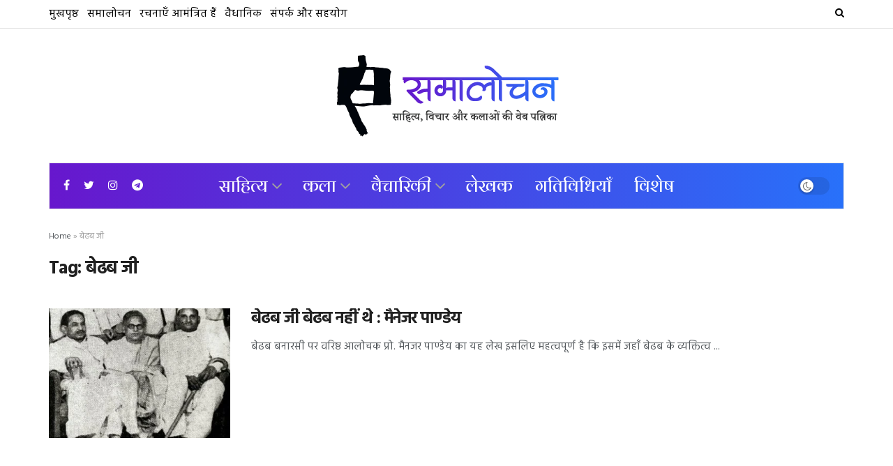

--- FILE ---
content_type: text/html; charset=UTF-8
request_url: https://samalochan.com/tag/%E0%A4%AC%E0%A5%87%E0%A4%A2%E0%A4%AC-%E0%A4%9C%E0%A5%80/
body_size: 26435
content:
<!doctype html>
<!--[if lt IE 7]> <html class="no-js lt-ie9 lt-ie8 lt-ie7" lang="en-US"> <![endif]-->
<!--[if IE 7]>    <html class="no-js lt-ie9 lt-ie8" lang="en-US"> <![endif]-->
<!--[if IE 8]>    <html class="no-js lt-ie9" lang="en-US"> <![endif]-->
<!--[if IE 9]>    <html class="no-js lt-ie10" lang="en-US"> <![endif]-->
<!--[if gt IE 8]><!--> <html class="no-js" lang="en-US"> <!--<![endif]-->
<head>
    <meta http-equiv="Content-Type" content="text/html; charset=UTF-8" />
    <meta name='viewport' content='width=device-width, initial-scale=1, user-scalable=yes' />
    <link rel="profile" href="http://gmpg.org/xfn/11" />
    <link rel="pingback" href="https://samalochan.com/xmlrpc.php" />
    <meta name="theme-color" content="#4942e3">
             <meta name="msapplication-navbutton-color" content="#4942e3">
             <meta name="apple-mobile-web-app-status-bar-style" content="#4942e3"><meta name='robots' content='index, follow, max-image-preview:large, max-snippet:-1, max-video-preview:-1' />
<meta property="og:type" content="website">
<meta property="og:title" content="बेढब जी बेढब नहीं थे : मैनेजर पाण्डेय">
<meta property="og:site_name" content="समालोचन">
<meta property="og:description" content="  बेढब बनारसी बेढब जी बेढब नहीं थे                           ">
<meta property="og:url" content="https://samalochan.com/tag/%E0%A4%AC%E0%A5%87%E0%A4%A2%E0%A4%AC-%E0%A4%9C%E0%A5%80">
<meta property="og:locale" content="en_US">
<meta property="og:image" content="https://samalochan.com/wp-content/uploads/2020/12/c1e13-20201205_110332.jpg">
<meta property="og:image:height" content="878">
<meta property="og:image:width" content="1080">
<meta name="twitter:card" content="summary">
<meta name="twitter:url" content="https://samalochan.com/tag/%E0%A4%AC%E0%A5%87%E0%A4%A2%E0%A4%AC-%E0%A4%9C%E0%A5%80">
<meta name="twitter:title" content="बेढब जी बेढब नहीं थे : मैनेजर पाण्डेय">
<meta name="twitter:description" content="  बेढब बनारसी बेढब जी बेढब नहीं थे                           ">
<meta name="twitter:image:src" content="https://samalochan.com/wp-content/uploads/2020/12/c1e13-20201205_110332.jpg">
<meta name="twitter:image:width" content="1080">
<meta name="twitter:image:height" content="878">
<meta name="twitter:site" content="https://twitter.com/samalochanweb">
			<script type="text/javascript">
              var jnews_ajax_url = '/?ajax-request=jnews'
			</script>
			<script type="text/javascript">;window.jnews=window.jnews||{},window.jnews.library=window.jnews.library||{},window.jnews.library=function(){"use strict";var t=this;t.win=window,t.doc=document,t.globalBody=t.doc.getElementsByTagName("body")[0],t.globalBody=t.globalBody?t.globalBody:t.doc,t.win.jnewsDataStorage=t.win.jnewsDataStorage||{_storage:new WeakMap,put:function(t,e,n){this._storage.has(t)||this._storage.set(t,new Map),this._storage.get(t).set(e,n)},get:function(t,e){return this._storage.get(t).get(e)},has:function(t,e){return this._storage.has(t)&&this._storage.get(t).has(e)},remove:function(t,e){var n=this._storage.get(t).delete(e);return 0===!this._storage.get(t).size&&this._storage.delete(t),n}},t.windowWidth=function(){return t.win.innerWidth||t.docEl.clientWidth||t.globalBody.clientWidth},t.windowHeight=function(){return t.win.innerHeight||t.docEl.clientHeight||t.globalBody.clientHeight},t.requestAnimationFrame=t.win.requestAnimationFrame||t.win.webkitRequestAnimationFrame||t.win.mozRequestAnimationFrame||t.win.msRequestAnimationFrame||window.oRequestAnimationFrame||function(t){return setTimeout(t,1e3/60)},t.cancelAnimationFrame=t.win.cancelAnimationFrame||t.win.webkitCancelAnimationFrame||t.win.webkitCancelRequestAnimationFrame||t.win.mozCancelAnimationFrame||t.win.msCancelRequestAnimationFrame||t.win.oCancelRequestAnimationFrame||function(t){clearTimeout(t)},t.classListSupport="classList"in document.createElement("_"),t.hasClass=t.classListSupport?function(t,e){return t.classList.contains(e)}:function(t,e){return t.className.indexOf(e)>=0},t.addClass=t.classListSupport?function(e,n){t.hasClass(e,n)||e.classList.add(n)}:function(e,n){t.hasClass(e,n)||(e.className+=" "+n)},t.removeClass=t.classListSupport?function(e,n){t.hasClass(e,n)&&e.classList.remove(n)}:function(e,n){t.hasClass(e,n)&&(e.className=e.className.replace(n,""))},t.objKeys=function(t){var e=[];for(var n in t)Object.prototype.hasOwnProperty.call(t,n)&&e.push(n);return e},t.isObjectSame=function(t,e){var n=!0;return JSON.stringify(t)!==JSON.stringify(e)&&(n=!1),n},t.extend=function(){for(var t,e,n,i=arguments[0]||{},o=1,a=arguments.length;o<a;o++)if(null!==(t=arguments[o]))for(e in t)i!==(n=t[e])&&void 0!==n&&(i[e]=n);return i},t.dataStorage=t.win.jnewsDataStorage,t.isVisible=function(t){return 0!==t.offsetWidth&&0!==t.offsetHeight||t.getBoundingClientRect().length},t.getHeight=function(t){return t.offsetHeight||t.clientHeight||t.getBoundingClientRect().height},t.getWidth=function(t){return t.offsetWidth||t.clientWidth||t.getBoundingClientRect().width},t.supportsPassive=!1;try{var e=Object.defineProperty({},"passive",{get:function(){t.supportsPassive=!0}});"createEvent"in t.doc?t.win.addEventListener("test",null,e):"fireEvent"in t.doc&&t.win.attachEvent("test",null)}catch(t){}t.passiveOption=!!t.supportsPassive&&{passive:!0},t.addEvents=function(e,n,i){for(var o in n){var a=["touchstart","touchmove"].indexOf(o)>=0&&!i&&t.passiveOption;"createEvent"in t.doc?e.addEventListener(o,n[o],a):"fireEvent"in t.doc&&e.attachEvent("on"+o,n[o])}},t.removeEvents=function(e,n){for(var i in n)"createEvent"in t.doc?e.removeEventListener(i,n[i]):"fireEvent"in t.doc&&e.detachEvent("on"+i,n[i])},t.triggerEvents=function(e,n,i){var o;i=i||{detail:null};return"createEvent"in t.doc?(!(o=t.doc.createEvent("CustomEvent")||new CustomEvent(n)).initCustomEvent||o.initCustomEvent(n,!0,!1,i),void e.dispatchEvent(o)):"fireEvent"in t.doc?((o=t.doc.createEventObject()).eventType=n,void e.fireEvent("on"+o.eventType,o)):void 0},t.getParents=function(e,n){void 0===n&&(n=t.doc);for(var i=[],o=e.parentNode,a=!1;!a;)if(o){var s=o;s.querySelectorAll(n).length?a=!0:(i.push(s),o=s.parentNode)}else i=[],a=!0;return i},t.forEach=function(t,e,n){for(var i=0,o=t.length;i<o;i++)e.call(n,t[i],i)},t.getText=function(t){return t.innerText||t.textContent},t.setText=function(t,e){var n="object"==typeof e?e.innerText||e.textContent:e;t.innerText&&(t.innerText=n),t.textContent&&(t.textContent=n)},t.httpBuildQuery=function(e){return t.objKeys(e).reduce(function e(n){var i=arguments.length>1&&void 0!==arguments[1]?arguments[1]:null;return function(o,a){var s=n[a];a=encodeURIComponent(a);var r=i?"".concat(i,"[").concat(a,"]"):a;return null==s||"function"==typeof s?(o.push("".concat(r,"=")),o):["number","boolean","string"].includes(typeof s)?(o.push("".concat(r,"=").concat(encodeURIComponent(s))),o):(o.push(t.objKeys(s).reduce(e(s,r),[]).join("&")),o)}}(e),[]).join("&")},t.scrollTo=function(e,n,i){function o(t,e,n){this.start=this.position(),this.change=t-this.start,this.currentTime=0,this.increment=20,this.duration=void 0===n?500:n,this.callback=e,this.finish=!1,this.animateScroll()}return Math.easeInOutQuad=function(t,e,n,i){return(t/=i/2)<1?n/2*t*t+e:-n/2*(--t*(t-2)-1)+e},o.prototype.stop=function(){this.finish=!0},o.prototype.move=function(e){t.doc.documentElement.scrollTop=e,t.globalBody.parentNode.scrollTop=e,t.globalBody.scrollTop=e},o.prototype.position=function(){return t.doc.documentElement.scrollTop||t.globalBody.parentNode.scrollTop||t.globalBody.scrollTop},o.prototype.animateScroll=function(){this.currentTime+=this.increment;var e=Math.easeInOutQuad(this.currentTime,this.start,this.change,this.duration);this.move(e),this.currentTime<this.duration&&!this.finish?t.requestAnimationFrame.call(t.win,this.animateScroll.bind(this)):this.callback&&"function"==typeof this.callback&&this.callback()},new o(e,n,i)},t.unwrap=function(e){var n,i=e;t.forEach(e,(function(t,e){n?n+=t:n=t})),i.replaceWith(n)},t.performance={start:function(t){performance.mark(t+"Start")},stop:function(t){performance.mark(t+"End"),performance.measure(t,t+"Start",t+"End")}},t.instr=function(t,e){for(var n=0;n<e.length;n++)if(-1!==t.toLowerCase().indexOf(e[n].toLowerCase()))return!0},t.winLoad=function(e,n){function i(i){if("complete"===t.doc.readyState||"interactive"===t.doc.readyState)return!i||n?setTimeout(e,n||1):e(i),1}i()||t.addEvents(t.win,{load:i})},t.docReady=function(e,n){function i(i){if("complete"===t.doc.readyState||"interactive"===t.doc.readyState)return!i||n?setTimeout(e,n||1):e(i),1}i()||t.addEvents(t.doc,{DOMContentLoaded:i})},t.fireOnce=function(){t.docReady((function(){t.assets=t.assets||[],t.assets.length&&(t.boot(),t.load_assets())}),50)},t.boot=function(){t.length&&t.doc.querySelectorAll("style[media]").forEach((function(t){"not all"==t.getAttribute("media")&&t.removeAttribute("media")}))},t.create_js=function(e,n){var i=t.doc.createElement("script");switch(i.setAttribute("src",e),n){case"defer":i.setAttribute("defer",!0);break;case"async":i.setAttribute("async",!0);break;case"deferasync":i.setAttribute("defer",!0),i.setAttribute("async",!0)}t.globalBody.appendChild(i)},t.load_assets=function(){"object"==typeof t.assets&&t.forEach(t.assets.slice(0),(function(e,n){var i="";e.defer&&(i+="defer"),e.async&&(i+="async"),t.create_js(e.url,i);var o=t.assets.indexOf(e);o>-1&&t.assets.splice(o,1)})),t.assets=jnewsoption.au_scripts=window.jnewsads=[]},t.docReady((function(){t.globalBody=t.globalBody==t.doc?t.doc.getElementsByTagName("body")[0]:t.globalBody,t.globalBody=t.globalBody?t.globalBody:t.doc}))},window.jnews.library=new window.jnews.library;</script>
	<!-- This site is optimized with the Yoast SEO plugin v25.2 - https://yoast.com/wordpress/plugins/seo/ -->
	<title>बेढब जी Archives | समालोचन</title>
	<link rel="canonical" href="https://samalochan.com/tag/बेढब-जी/" />
	<meta property="og:locale" content="en_US" />
	<meta property="og:type" content="article" />
	<meta property="og:title" content="बेढब जी Archives | समालोचन" />
	<meta property="og:url" content="https://samalochan.com/tag/बेढब-जी/" />
	<meta property="og:site_name" content="समालोचन" />
	<meta property="og:image" content="https://samalochan.com/wp-content/uploads/2021/07/samalochan-website.jpg" />
	<meta property="og:image:width" content="1200" />
	<meta property="og:image:height" content="630" />
	<meta property="og:image:type" content="image/jpeg" />
	<meta name="twitter:card" content="summary_large_image" />
	<meta name="twitter:site" content="@samalochanweb" />
	<script type="application/ld+json" class="yoast-schema-graph">{"@context":"https://schema.org","@graph":[{"@type":"CollectionPage","@id":"https://samalochan.com/tag/%e0%a4%ac%e0%a5%87%e0%a4%a2%e0%a4%ac-%e0%a4%9c%e0%a5%80/","url":"https://samalochan.com/tag/%e0%a4%ac%e0%a5%87%e0%a4%a2%e0%a4%ac-%e0%a4%9c%e0%a5%80/","name":"बेढब जी Archives | समालोचन","isPartOf":{"@id":"https://samalochan.com/#website"},"primaryImageOfPage":{"@id":"https://samalochan.com/tag/%e0%a4%ac%e0%a5%87%e0%a4%a2%e0%a4%ac-%e0%a4%9c%e0%a5%80/#primaryimage"},"image":{"@id":"https://samalochan.com/tag/%e0%a4%ac%e0%a5%87%e0%a4%a2%e0%a4%ac-%e0%a4%9c%e0%a5%80/#primaryimage"},"thumbnailUrl":"https://samalochan.com/wp-content/uploads/2020/12/c1e13-20201205_110332.jpg","breadcrumb":{"@id":"https://samalochan.com/tag/%e0%a4%ac%e0%a5%87%e0%a4%a2%e0%a4%ac-%e0%a4%9c%e0%a5%80/#breadcrumb"},"inLanguage":"en-US"},{"@type":"ImageObject","inLanguage":"en-US","@id":"https://samalochan.com/tag/%e0%a4%ac%e0%a5%87%e0%a4%a2%e0%a4%ac-%e0%a4%9c%e0%a5%80/#primaryimage","url":"https://samalochan.com/wp-content/uploads/2020/12/c1e13-20201205_110332.jpg","contentUrl":"https://samalochan.com/wp-content/uploads/2020/12/c1e13-20201205_110332.jpg","width":1080,"height":878,"caption":"(उग्र जी, बेढब जी और श्री सीताराम चतुर्वेदी) चित्र आभार मंगलमूर्ति"},{"@type":"BreadcrumbList","@id":"https://samalochan.com/tag/%e0%a4%ac%e0%a5%87%e0%a4%a2%e0%a4%ac-%e0%a4%9c%e0%a5%80/#breadcrumb","itemListElement":[{"@type":"ListItem","position":1,"name":"Home","item":"https://samalochan.com/"},{"@type":"ListItem","position":2,"name":"बेढब जी"}]},{"@type":"WebSite","@id":"https://samalochan.com/#website","url":"https://samalochan.com/","name":"समालोचन","description":"साहित्य, विचार और कलाओं की प्रतिनिधि वेब पत्रिका","publisher":{"@id":"https://samalochan.com/#organization"},"potentialAction":[{"@type":"SearchAction","target":{"@type":"EntryPoint","urlTemplate":"https://samalochan.com/?s={search_term_string}"},"query-input":{"@type":"PropertyValueSpecification","valueRequired":true,"valueName":"search_term_string"}}],"inLanguage":"en-US"},{"@type":"Organization","@id":"https://samalochan.com/#organization","name":"समालोचन","url":"https://samalochan.com/","logo":{"@type":"ImageObject","inLanguage":"en-US","@id":"https://samalochan.com/#/schema/logo/image/","url":"https://samalochan.com/wp-content/uploads/2021/06/Samalochan-Logo_retina.png","contentUrl":"https://samalochan.com/wp-content/uploads/2021/06/Samalochan-Logo_retina.png","width":620,"height":261,"caption":"समालोचन"},"image":{"@id":"https://samalochan.com/#/schema/logo/image/"},"sameAs":["https://www.facebook.com/samalochan","https://x.com/samalochanweb","https://instagram.com/samalochanweb"]}]}</script>
	<!-- / Yoast SEO plugin. -->


<link rel='dns-prefetch' href='//code.responsivevoice.org' />
<link rel='dns-prefetch' href='//www.googletagmanager.com' />
<link rel='dns-prefetch' href='//fonts.googleapis.com' />
<link rel='preconnect' href='https://fonts.gstatic.com' />
<link rel="alternate" type="application/rss+xml" title="समालोचन &raquo; Feed" href="https://samalochan.com/feed/" />
<link rel="alternate" type="application/rss+xml" title="समालोचन &raquo; Comments Feed" href="https://samalochan.com/comments/feed/" />
<link rel="alternate" type="application/rss+xml" title="समालोचन &raquo; बेढब जी Tag Feed" href="https://samalochan.com/tag/%e0%a4%ac%e0%a5%87%e0%a4%a2%e0%a4%ac-%e0%a4%9c%e0%a5%80/feed/" />
<style id='wp-img-auto-sizes-contain-inline-css' type='text/css'>
img:is([sizes=auto i],[sizes^="auto," i]){contain-intrinsic-size:3000px 1500px}
/*# sourceURL=wp-img-auto-sizes-contain-inline-css */
</style>

<style id='wp-emoji-styles-inline-css' type='text/css'>

	img.wp-smiley, img.emoji {
		display: inline !important;
		border: none !important;
		box-shadow: none !important;
		height: 1em !important;
		width: 1em !important;
		margin: 0 0.07em !important;
		vertical-align: -0.1em !important;
		background: none !important;
		padding: 0 !important;
	}
/*# sourceURL=wp-emoji-styles-inline-css */
</style>
<link rel='stylesheet' id='wp-block-library-css' href='https://samalochan.com/wp-includes/css/dist/block-library/style.min.css?ver=6.9' type='text/css' media='all' />
<style id='global-styles-inline-css' type='text/css'>
:root{--wp--preset--aspect-ratio--square: 1;--wp--preset--aspect-ratio--4-3: 4/3;--wp--preset--aspect-ratio--3-4: 3/4;--wp--preset--aspect-ratio--3-2: 3/2;--wp--preset--aspect-ratio--2-3: 2/3;--wp--preset--aspect-ratio--16-9: 16/9;--wp--preset--aspect-ratio--9-16: 9/16;--wp--preset--color--black: #000000;--wp--preset--color--cyan-bluish-gray: #abb8c3;--wp--preset--color--white: #ffffff;--wp--preset--color--pale-pink: #f78da7;--wp--preset--color--vivid-red: #cf2e2e;--wp--preset--color--luminous-vivid-orange: #ff6900;--wp--preset--color--luminous-vivid-amber: #fcb900;--wp--preset--color--light-green-cyan: #7bdcb5;--wp--preset--color--vivid-green-cyan: #00d084;--wp--preset--color--pale-cyan-blue: #8ed1fc;--wp--preset--color--vivid-cyan-blue: #0693e3;--wp--preset--color--vivid-purple: #9b51e0;--wp--preset--gradient--vivid-cyan-blue-to-vivid-purple: linear-gradient(135deg,rgb(6,147,227) 0%,rgb(155,81,224) 100%);--wp--preset--gradient--light-green-cyan-to-vivid-green-cyan: linear-gradient(135deg,rgb(122,220,180) 0%,rgb(0,208,130) 100%);--wp--preset--gradient--luminous-vivid-amber-to-luminous-vivid-orange: linear-gradient(135deg,rgb(252,185,0) 0%,rgb(255,105,0) 100%);--wp--preset--gradient--luminous-vivid-orange-to-vivid-red: linear-gradient(135deg,rgb(255,105,0) 0%,rgb(207,46,46) 100%);--wp--preset--gradient--very-light-gray-to-cyan-bluish-gray: linear-gradient(135deg,rgb(238,238,238) 0%,rgb(169,184,195) 100%);--wp--preset--gradient--cool-to-warm-spectrum: linear-gradient(135deg,rgb(74,234,220) 0%,rgb(151,120,209) 20%,rgb(207,42,186) 40%,rgb(238,44,130) 60%,rgb(251,105,98) 80%,rgb(254,248,76) 100%);--wp--preset--gradient--blush-light-purple: linear-gradient(135deg,rgb(255,206,236) 0%,rgb(152,150,240) 100%);--wp--preset--gradient--blush-bordeaux: linear-gradient(135deg,rgb(254,205,165) 0%,rgb(254,45,45) 50%,rgb(107,0,62) 100%);--wp--preset--gradient--luminous-dusk: linear-gradient(135deg,rgb(255,203,112) 0%,rgb(199,81,192) 50%,rgb(65,88,208) 100%);--wp--preset--gradient--pale-ocean: linear-gradient(135deg,rgb(255,245,203) 0%,rgb(182,227,212) 50%,rgb(51,167,181) 100%);--wp--preset--gradient--electric-grass: linear-gradient(135deg,rgb(202,248,128) 0%,rgb(113,206,126) 100%);--wp--preset--gradient--midnight: linear-gradient(135deg,rgb(2,3,129) 0%,rgb(40,116,252) 100%);--wp--preset--font-size--small: 13px;--wp--preset--font-size--medium: 20px;--wp--preset--font-size--large: 36px;--wp--preset--font-size--x-large: 42px;--wp--preset--spacing--20: 0.44rem;--wp--preset--spacing--30: 0.67rem;--wp--preset--spacing--40: 1rem;--wp--preset--spacing--50: 1.5rem;--wp--preset--spacing--60: 2.25rem;--wp--preset--spacing--70: 3.38rem;--wp--preset--spacing--80: 5.06rem;--wp--preset--shadow--natural: 6px 6px 9px rgba(0, 0, 0, 0.2);--wp--preset--shadow--deep: 12px 12px 50px rgba(0, 0, 0, 0.4);--wp--preset--shadow--sharp: 6px 6px 0px rgba(0, 0, 0, 0.2);--wp--preset--shadow--outlined: 6px 6px 0px -3px rgb(255, 255, 255), 6px 6px rgb(0, 0, 0);--wp--preset--shadow--crisp: 6px 6px 0px rgb(0, 0, 0);}:where(.is-layout-flex){gap: 0.5em;}:where(.is-layout-grid){gap: 0.5em;}body .is-layout-flex{display: flex;}.is-layout-flex{flex-wrap: wrap;align-items: center;}.is-layout-flex > :is(*, div){margin: 0;}body .is-layout-grid{display: grid;}.is-layout-grid > :is(*, div){margin: 0;}:where(.wp-block-columns.is-layout-flex){gap: 2em;}:where(.wp-block-columns.is-layout-grid){gap: 2em;}:where(.wp-block-post-template.is-layout-flex){gap: 1.25em;}:where(.wp-block-post-template.is-layout-grid){gap: 1.25em;}.has-black-color{color: var(--wp--preset--color--black) !important;}.has-cyan-bluish-gray-color{color: var(--wp--preset--color--cyan-bluish-gray) !important;}.has-white-color{color: var(--wp--preset--color--white) !important;}.has-pale-pink-color{color: var(--wp--preset--color--pale-pink) !important;}.has-vivid-red-color{color: var(--wp--preset--color--vivid-red) !important;}.has-luminous-vivid-orange-color{color: var(--wp--preset--color--luminous-vivid-orange) !important;}.has-luminous-vivid-amber-color{color: var(--wp--preset--color--luminous-vivid-amber) !important;}.has-light-green-cyan-color{color: var(--wp--preset--color--light-green-cyan) !important;}.has-vivid-green-cyan-color{color: var(--wp--preset--color--vivid-green-cyan) !important;}.has-pale-cyan-blue-color{color: var(--wp--preset--color--pale-cyan-blue) !important;}.has-vivid-cyan-blue-color{color: var(--wp--preset--color--vivid-cyan-blue) !important;}.has-vivid-purple-color{color: var(--wp--preset--color--vivid-purple) !important;}.has-black-background-color{background-color: var(--wp--preset--color--black) !important;}.has-cyan-bluish-gray-background-color{background-color: var(--wp--preset--color--cyan-bluish-gray) !important;}.has-white-background-color{background-color: var(--wp--preset--color--white) !important;}.has-pale-pink-background-color{background-color: var(--wp--preset--color--pale-pink) !important;}.has-vivid-red-background-color{background-color: var(--wp--preset--color--vivid-red) !important;}.has-luminous-vivid-orange-background-color{background-color: var(--wp--preset--color--luminous-vivid-orange) !important;}.has-luminous-vivid-amber-background-color{background-color: var(--wp--preset--color--luminous-vivid-amber) !important;}.has-light-green-cyan-background-color{background-color: var(--wp--preset--color--light-green-cyan) !important;}.has-vivid-green-cyan-background-color{background-color: var(--wp--preset--color--vivid-green-cyan) !important;}.has-pale-cyan-blue-background-color{background-color: var(--wp--preset--color--pale-cyan-blue) !important;}.has-vivid-cyan-blue-background-color{background-color: var(--wp--preset--color--vivid-cyan-blue) !important;}.has-vivid-purple-background-color{background-color: var(--wp--preset--color--vivid-purple) !important;}.has-black-border-color{border-color: var(--wp--preset--color--black) !important;}.has-cyan-bluish-gray-border-color{border-color: var(--wp--preset--color--cyan-bluish-gray) !important;}.has-white-border-color{border-color: var(--wp--preset--color--white) !important;}.has-pale-pink-border-color{border-color: var(--wp--preset--color--pale-pink) !important;}.has-vivid-red-border-color{border-color: var(--wp--preset--color--vivid-red) !important;}.has-luminous-vivid-orange-border-color{border-color: var(--wp--preset--color--luminous-vivid-orange) !important;}.has-luminous-vivid-amber-border-color{border-color: var(--wp--preset--color--luminous-vivid-amber) !important;}.has-light-green-cyan-border-color{border-color: var(--wp--preset--color--light-green-cyan) !important;}.has-vivid-green-cyan-border-color{border-color: var(--wp--preset--color--vivid-green-cyan) !important;}.has-pale-cyan-blue-border-color{border-color: var(--wp--preset--color--pale-cyan-blue) !important;}.has-vivid-cyan-blue-border-color{border-color: var(--wp--preset--color--vivid-cyan-blue) !important;}.has-vivid-purple-border-color{border-color: var(--wp--preset--color--vivid-purple) !important;}.has-vivid-cyan-blue-to-vivid-purple-gradient-background{background: var(--wp--preset--gradient--vivid-cyan-blue-to-vivid-purple) !important;}.has-light-green-cyan-to-vivid-green-cyan-gradient-background{background: var(--wp--preset--gradient--light-green-cyan-to-vivid-green-cyan) !important;}.has-luminous-vivid-amber-to-luminous-vivid-orange-gradient-background{background: var(--wp--preset--gradient--luminous-vivid-amber-to-luminous-vivid-orange) !important;}.has-luminous-vivid-orange-to-vivid-red-gradient-background{background: var(--wp--preset--gradient--luminous-vivid-orange-to-vivid-red) !important;}.has-very-light-gray-to-cyan-bluish-gray-gradient-background{background: var(--wp--preset--gradient--very-light-gray-to-cyan-bluish-gray) !important;}.has-cool-to-warm-spectrum-gradient-background{background: var(--wp--preset--gradient--cool-to-warm-spectrum) !important;}.has-blush-light-purple-gradient-background{background: var(--wp--preset--gradient--blush-light-purple) !important;}.has-blush-bordeaux-gradient-background{background: var(--wp--preset--gradient--blush-bordeaux) !important;}.has-luminous-dusk-gradient-background{background: var(--wp--preset--gradient--luminous-dusk) !important;}.has-pale-ocean-gradient-background{background: var(--wp--preset--gradient--pale-ocean) !important;}.has-electric-grass-gradient-background{background: var(--wp--preset--gradient--electric-grass) !important;}.has-midnight-gradient-background{background: var(--wp--preset--gradient--midnight) !important;}.has-small-font-size{font-size: var(--wp--preset--font-size--small) !important;}.has-medium-font-size{font-size: var(--wp--preset--font-size--medium) !important;}.has-large-font-size{font-size: var(--wp--preset--font-size--large) !important;}.has-x-large-font-size{font-size: var(--wp--preset--font-size--x-large) !important;}
/*# sourceURL=global-styles-inline-css */
</style>

<style id='classic-theme-styles-inline-css' type='text/css'>
/*! This file is auto-generated */
.wp-block-button__link{color:#fff;background-color:#32373c;border-radius:9999px;box-shadow:none;text-decoration:none;padding:calc(.667em + 2px) calc(1.333em + 2px);font-size:1.125em}.wp-block-file__button{background:#32373c;color:#fff;text-decoration:none}
/*# sourceURL=/wp-includes/css/classic-themes.min.css */
</style>
<link rel='stylesheet' id='rv-style-css' href='https://samalochan.com/wp-content/plugins/responsivevoice-text-to-speech/includes/css/responsivevoice.css?ver=6.9' type='text/css' media='all' />
<link rel='stylesheet' id='mdp-speaker-css' href='https://samalochan.com/wp-content/plugins/speaker/css/speaker.min.css?ver=3.2.6' type='text/css' media='all' />
<link rel='stylesheet' id='js_composer_front-css' href='https://samalochan.com/wp-content/plugins/js_composer/assets/css/js_composer.min.css?ver=6.6.0' type='text/css' media='all' />
<style id='akismet-widget-style-inline-css' type='text/css'>

			.a-stats {
				--akismet-color-mid-green: #357b49;
				--akismet-color-white: #fff;
				--akismet-color-light-grey: #f6f7f7;

				max-width: 350px;
				width: auto;
			}

			.a-stats * {
				all: unset;
				box-sizing: border-box;
			}

			.a-stats strong {
				font-weight: 600;
			}

			.a-stats a.a-stats__link,
			.a-stats a.a-stats__link:visited,
			.a-stats a.a-stats__link:active {
				background: var(--akismet-color-mid-green);
				border: none;
				box-shadow: none;
				border-radius: 8px;
				color: var(--akismet-color-white);
				cursor: pointer;
				display: block;
				font-family: -apple-system, BlinkMacSystemFont, 'Segoe UI', 'Roboto', 'Oxygen-Sans', 'Ubuntu', 'Cantarell', 'Helvetica Neue', sans-serif;
				font-weight: 500;
				padding: 12px;
				text-align: center;
				text-decoration: none;
				transition: all 0.2s ease;
			}

			/* Extra specificity to deal with TwentyTwentyOne focus style */
			.widget .a-stats a.a-stats__link:focus {
				background: var(--akismet-color-mid-green);
				color: var(--akismet-color-white);
				text-decoration: none;
			}

			.a-stats a.a-stats__link:hover {
				filter: brightness(110%);
				box-shadow: 0 4px 12px rgba(0, 0, 0, 0.06), 0 0 2px rgba(0, 0, 0, 0.16);
			}

			.a-stats .count {
				color: var(--akismet-color-white);
				display: block;
				font-size: 1.5em;
				line-height: 1.4;
				padding: 0 13px;
				white-space: nowrap;
			}
		
/*# sourceURL=akismet-widget-style-inline-css */
</style>
<link rel='stylesheet' id='jeg_customizer_font-css' href='//fonts.googleapis.com/css?family=Hind%3Aregular%2C600%2C700%7CArya%3Aregular%7CPoppins%3A600&#038;subset=devanagari&#038;display=swap&#038;ver=1.2.6' type='text/css' media='all' />
<link rel='stylesheet' id='font-awesome-css' href='https://samalochan.com/wp-content/themes/jnews/assets/fonts/font-awesome/font-awesome.min.css?ver=9.0.2' type='text/css' media='all' />
<link rel='stylesheet' id='jnews-icon-css' href='https://samalochan.com/wp-content/themes/jnews/assets/fonts/jegicon/jegicon.css?ver=9.0.2' type='text/css' media='all' />
<link rel='stylesheet' id='jscrollpane-css' href='https://samalochan.com/wp-content/themes/jnews/assets/css/jquery.jscrollpane.css?ver=9.0.2' type='text/css' media='all' />
<link rel='stylesheet' id='oknav-css' href='https://samalochan.com/wp-content/themes/jnews/assets/css/okayNav.css?ver=9.0.2' type='text/css' media='all' />
<link rel='stylesheet' id='magnific-popup-css' href='https://samalochan.com/wp-content/themes/jnews/assets/css/magnific-popup.css?ver=9.0.2' type='text/css' media='all' />
<link rel='stylesheet' id='chosen-css' href='https://samalochan.com/wp-content/themes/jnews/assets/css/chosen/chosen.css?ver=9.0.2' type='text/css' media='all' />
<link rel='stylesheet' id='jnews-main-css' href='https://samalochan.com/wp-content/themes/jnews/assets/css/main.css?ver=9.0.2' type='text/css' media='all' />
<link rel='stylesheet' id='jnews-pages-css' href='https://samalochan.com/wp-content/themes/jnews/assets/css/pages.css?ver=9.0.2' type='text/css' media='all' />
<link rel='stylesheet' id='jnews-responsive-css' href='https://samalochan.com/wp-content/themes/jnews/assets/css/responsive.css?ver=9.0.2' type='text/css' media='all' />
<link rel='stylesheet' id='jnews-pb-temp-css' href='https://samalochan.com/wp-content/themes/jnews/assets/css/pb-temp.css?ver=9.0.2' type='text/css' media='all' />
<link rel='stylesheet' id='jnews-style-css' href='https://samalochan.com/wp-content/themes/jnews/style.css?ver=9.0.2' type='text/css' media='all' />
<link rel='stylesheet' id='jnews-darkmode-css' href='https://samalochan.com/wp-content/themes/jnews/assets/css/darkmode.css?ver=9.0.2' type='text/css' media='all' />
<link rel='stylesheet' id='jnews-social-login-style-css' href='https://samalochan.com/wp-content/plugins/jnews-social-login/assets/css/plugin.css?ver=8.0.1' type='text/css' media='all' />
<link rel='stylesheet' id='jnews-select-share-css' href='https://samalochan.com/wp-content/plugins/jnews-social-share/assets/css/plugin.css' type='text/css' media='all' />
<script type="text/javascript" src="https://code.responsivevoice.org/responsivevoice.js?key=qh5PZ0YO" id="responsive-voice-js"></script>
<script type="text/javascript" src="https://samalochan.com/wp-includes/js/jquery/jquery.min.js?ver=3.7.1" id="jquery-core-js"></script>
<script type="text/javascript" src="https://samalochan.com/wp-includes/js/jquery/jquery-migrate.min.js?ver=3.4.1" id="jquery-migrate-js"></script>

<!-- Google tag (gtag.js) snippet added by Site Kit -->
<!-- Google Analytics snippet added by Site Kit -->
<script type="text/javascript" src="https://www.googletagmanager.com/gtag/js?id=GT-5RF69J7M" id="google_gtagjs-js" async></script>
<script type="text/javascript" id="google_gtagjs-js-after">
/* <![CDATA[ */
window.dataLayer = window.dataLayer || [];function gtag(){dataLayer.push(arguments);}
gtag("set","linker",{"domains":["samalochan.com"]});
gtag("js", new Date());
gtag("set", "developer_id.dZTNiMT", true);
gtag("config", "GT-5RF69J7M");
 window._googlesitekit = window._googlesitekit || {}; window._googlesitekit.throttledEvents = []; window._googlesitekit.gtagEvent = (name, data) => { var key = JSON.stringify( { name, data } ); if ( !! window._googlesitekit.throttledEvents[ key ] ) { return; } window._googlesitekit.throttledEvents[ key ] = true; setTimeout( () => { delete window._googlesitekit.throttledEvents[ key ]; }, 5 ); gtag( "event", name, { ...data, event_source: "site-kit" } ); }; 
//# sourceURL=google_gtagjs-js-after
/* ]]> */
</script>
<link rel="https://api.w.org/" href="https://samalochan.com/wp-json/" /><link rel="alternate" title="JSON" type="application/json" href="https://samalochan.com/wp-json/wp/v2/tags/365" /><link rel="EditURI" type="application/rsd+xml" title="RSD" href="https://samalochan.com/xmlrpc.php?rsd" />
<meta name="generator" content="WordPress 6.9" />
<meta name="generator" content="Site Kit by Google 1.170.0" /><meta name="generator" content="Powered by WPBakery Page Builder - drag and drop page builder for WordPress."/>
<script type='application/ld+json'>{"@context":"http:\/\/schema.org","@type":"Organization","@id":"https:\/\/samalochan.com\/#organization","url":"https:\/\/samalochan.com\/","name":"","logo":{"@type":"ImageObject","url":""},"sameAs":["https:\/\/www.facebook.com\/samalochan","https:\/\/twitter.com\/samalochanweb","https:\/\/instagram.com\/samalochanweb","https:\/\/t.me\/samalochan"]}</script>
<script type='application/ld+json'>{"@context":"http:\/\/schema.org","@type":"WebSite","@id":"https:\/\/samalochan.com\/#website","url":"https:\/\/samalochan.com\/","name":"","potentialAction":{"@type":"SearchAction","target":"https:\/\/samalochan.com\/?s={search_term_string}","query-input":"required name=search_term_string"}}</script>
<link rel="icon" href="https://samalochan.com/wp-content/uploads/2021/06/cropped-Samalochan_Logo_main-1-32x32.png" sizes="32x32" />
<link rel="icon" href="https://samalochan.com/wp-content/uploads/2021/06/cropped-Samalochan_Logo_main-1-192x192.png" sizes="192x192" />
<link rel="apple-touch-icon" href="https://samalochan.com/wp-content/uploads/2021/06/cropped-Samalochan_Logo_main-1-180x180.png" />
<meta name="msapplication-TileImage" content="https://samalochan.com/wp-content/uploads/2021/06/cropped-Samalochan_Logo_main-1-270x270.png" />
		<style type="text/css" id="wp-custom-css">
			.jeg_topbar a {
    font-size: 16px;
}		</style>
		<noscript><style> .wpb_animate_when_almost_visible { opacity: 1; }</style></noscript><link rel='stylesheet' id='jnews-scheme-css' href='https://samalochan.com/wp-content/themes/jnews/data/import/popnews/scheme.css?ver=9.0.2' type='text/css' media='all' />
</head>
<body class="archive tag tag-365 wp-embed-responsive wp-theme-jnews jeg_toggle_dark jnews jsc_normal wpb-js-composer js-comp-ver-6.6.0 vc_responsive">

    
    
    <div class="jeg_ad jeg_ad_top jnews_header_top_ads">
        <div class='ads-wrapper  '></div>    </div>

    <!-- The Main Wrapper
    ============================================= -->
    <div class="jeg_viewport">

        
        <div class="jeg_header_wrapper">
            <div class="jeg_header_instagram_wrapper">
    </div>

<!-- HEADER -->
<div class="jeg_header normal">
    <div class="jeg_topbar jeg_container normal">
    <div class="container">
        <div class="jeg_nav_row">
            
                <div class="jeg_nav_col jeg_nav_left  jeg_nav_grow">
                    <div class="item_wrap jeg_nav_alignleft">
                        <div class="jeg_nav_item">
	<ul class="jeg_menu jeg_top_menu"><li id="menu-item-244" class="menu-item menu-item-type-post_type menu-item-object-page menu-item-home menu-item-244"><a href="https://samalochan.com/">मुखपृष्ठ</a></li>
<li id="menu-item-8288" class="menu-item menu-item-type-post_type menu-item-object-page menu-item-8288"><a href="https://samalochan.com/%e0%a4%b8%e0%a4%ae%e0%a4%be%e0%a4%b2%e0%a5%8b%e0%a4%9a%e0%a4%a8/">समालोचन</a></li>
<li id="menu-item-245" class="menu-item menu-item-type-post_type menu-item-object-page menu-item-245"><a href="https://samalochan.com/submission/">रचनाएँ आमंत्रित हैं</a></li>
<li id="menu-item-247" class="menu-item menu-item-type-post_type menu-item-object-page menu-item-247"><a href="https://samalochan.com/statutory/">वैधानिक</a></li>
<li id="menu-item-246" class="menu-item menu-item-type-post_type menu-item-object-page menu-item-246"><a href="https://samalochan.com/contact-and-donate/">संपर्क और सहयोग</a></li>
</ul></div>                    </div>
                </div>

                
                <div class="jeg_nav_col jeg_nav_center  jeg_nav_normal">
                    <div class="item_wrap jeg_nav_aligncenter">
                                            </div>
                </div>

                
                <div class="jeg_nav_col jeg_nav_right  jeg_nav_grow">
                    <div class="item_wrap jeg_nav_alignright">
                        <!-- Search Icon -->
<div class="jeg_nav_item jeg_search_wrapper search_icon jeg_search_modal_expand">
    <a href="#" class="jeg_search_toggle"><i class="fa fa-search"></i></a>
    <form action="https://samalochan.com/" method="get" class="jeg_search_form" target="_top">
    <input name="s" class="jeg_search_input" placeholder="Search..." type="text" value="" autocomplete="off">
    <button aria-label="Search Button" type="submit" class="jeg_search_button btn"><i class="fa fa-search"></i></button>
</form>
<!-- jeg_search_hide with_result no_result -->
<div class="jeg_search_result jeg_search_hide with_result">
    <div class="search-result-wrapper">
    </div>
    <div class="search-link search-noresult">
        No Result    </div>
    <div class="search-link search-all-button">
        <i class="fa fa-search"></i> View All Result    </div>
</div></div>                    </div>
                </div>

                        </div>
    </div>
</div><!-- /.jeg_container --><div class="jeg_midbar jeg_container normal">
    <div class="container">
        <div class="jeg_nav_row">
            
                <div class="jeg_nav_col jeg_nav_left jeg_nav_grow">
                    <div class="item_wrap jeg_nav_alignleft">
                                            </div>
                </div>

                
                <div class="jeg_nav_col jeg_nav_center jeg_nav_normal">
                    <div class="item_wrap jeg_nav_aligncenter">
                        <div class="jeg_nav_item jeg_logo jeg_desktop_logo">
			<div class="site-title">
	    	<a href="https://samalochan.com/" style="padding: 10px 0px 0px 0px;">
	    	    <img class='jeg_logo_img' src="https://samalochan.com/wp-content/uploads/2021/06/Samalochan-Logo_website.png" srcset="https://samalochan.com/wp-content/uploads/2021/06/Samalochan-Logo_website.png 1x, https://samalochan.com/wp-content/uploads/2021/06/Samalochan-Logo_retina.png 2x" alt="समालोचन"data-light-src="https://samalochan.com/wp-content/uploads/2021/06/Samalochan-Logo_website.png" data-light-srcset="https://samalochan.com/wp-content/uploads/2021/06/Samalochan-Logo_website.png 1x, https://samalochan.com/wp-content/uploads/2021/06/Samalochan-Logo_retina.png 2x" data-dark-src="https://samalochan.com/wp-content/uploads/2021/06/Samalochan-Logo_website_darkmode.png" data-dark-srcset="https://samalochan.com/wp-content/uploads/2021/06/Samalochan-Logo_website_darkmode.png 1x, https://samalochan.com/wp-content/uploads/2021/06/Samalochan-Logo_retina.png 2x">	    	</a>
	    </div>
	</div>                    </div>
                </div>

                
                <div class="jeg_nav_col jeg_nav_right jeg_nav_grow">
                    <div class="item_wrap jeg_nav_alignright">
                                            </div>
                </div>

                        </div>
    </div>
</div><div class="jeg_bottombar jeg_navbar jeg_container jeg_navbar_wrapper 1 jeg_navbar_boxed jeg_navbar_normal">
    <div class="container">
        <div class="jeg_nav_row">
            
                <div class="jeg_nav_col jeg_nav_left jeg_nav_grow">
                    <div class="item_wrap jeg_nav_alignleft">
                        			<div
				class="jeg_nav_item socials_widget jeg_social_icon_block nobg">
				<a href="https://www.facebook.com/samalochan" target='_blank' rel='external noopener nofollow' class="jeg_facebook"><i class="fa fa-facebook"></i> </a><a href="https://twitter.com/samalochanweb" target='_blank' rel='external noopener nofollow' class="jeg_twitter"><i class="fa fa-twitter"></i> </a><a href="https://instagram.com/samalochanweb" target='_blank' rel='external noopener nofollow' class="jeg_instagram"><i class="fa fa-instagram"></i> </a><a href="https://t.me/samalochan" target='_blank' rel='external noopener nofollow' class="jeg_telegram"><i class="fa fa-telegram"></i> </a>			</div>
			                    </div>
                </div>

                
                <div class="jeg_nav_col jeg_nav_center jeg_nav_normal">
                    <div class="item_wrap jeg_nav_aligncenter">
                        <div class="jeg_nav_item jeg_main_menu_wrapper">
<div class="jeg_mainmenu_wrap"><ul class="jeg_menu jeg_main_menu jeg_menu_style_2" data-animation="slide"><li id="menu-item-253" class="menu-item menu-item-type-taxonomy menu-item-object-category menu-item-has-children menu-item-253 bgnav" data-item-row="default" ><a href="https://samalochan.com/category/literature/">साहित्य</a>
<ul class="sub-menu">
	<li id="menu-item-1053" class="menu-item menu-item-type-taxonomy menu-item-object-category menu-item-1053 bgnav" data-item-row="default" ><a href="https://samalochan.com/category/literature/poem/">कविता</a></li>
	<li id="menu-item-1056" class="menu-item menu-item-type-taxonomy menu-item-object-category menu-item-1056 bgnav" data-item-row="default" ><a href="https://samalochan.com/category/literature/stories/">कथा</a></li>
	<li id="menu-item-1055" class="menu-item menu-item-type-taxonomy menu-item-object-category menu-item-1055 bgnav" data-item-row="default" ><a href="https://samalochan.com/category/literature/translation/">अनुवाद</a></li>
	<li id="menu-item-1058" class="menu-item menu-item-type-taxonomy menu-item-object-category menu-item-1058 bgnav" data-item-row="default" ><a href="https://samalochan.com/category/literature/criticism/">आलोचना</a></li>
	<li id="menu-item-1054" class="menu-item menu-item-type-taxonomy menu-item-object-category menu-item-1054 bgnav" data-item-row="default" ><a href="https://samalochan.com/category/literature/articles/">आलेख</a></li>
	<li id="menu-item-1057" class="menu-item menu-item-type-taxonomy menu-item-object-category menu-item-1057 bgnav" data-item-row="default" ><a href="https://samalochan.com/category/literature/reviews/">समीक्षा</a></li>
	<li id="menu-item-8555" class="menu-item menu-item-type-taxonomy menu-item-object-category menu-item-8555 bgnav" data-item-row="default" ><a href="https://samalochan.com/category/literature/mimansa/">मीमांसा</a></li>
	<li id="menu-item-30700" class="menu-item menu-item-type-taxonomy menu-item-object-category menu-item-30700 bgnav" data-item-row="default" ><a href="https://samalochan.com/category/literature/talks/">बातचीत</a></li>
	<li id="menu-item-8538" class="menu-item menu-item-type-taxonomy menu-item-object-category menu-item-8538 bgnav" data-item-row="default" ><a href="https://samalochan.com/category/literature/memoir/">संस्मरण</a></li>
	<li id="menu-item-1059" class="menu-item menu-item-type-taxonomy menu-item-object-category menu-item-1059 bgnav" data-item-row="default" ><a href="https://samalochan.com/category/literature/self/">आत्म</a></li>
	<li id="menu-item-8537" class="menu-item menu-item-type-taxonomy menu-item-object-category menu-item-8537 bgnav" data-item-row="default" ><a href="https://samalochan.com/category/literature/discussion/">बहसतलब</a></li>
</ul>
</li>
<li id="menu-item-248" class="menu-item menu-item-type-taxonomy menu-item-object-category menu-item-has-children menu-item-248 bgnav" data-item-row="default" ><a href="https://samalochan.com/category/arts/">कला</a>
<ul class="sub-menu">
	<li id="menu-item-1061" class="menu-item menu-item-type-taxonomy menu-item-object-category menu-item-1061 bgnav" data-item-row="default" ><a href="https://samalochan.com/category/arts/painting/">पेंटिंग</a></li>
	<li id="menu-item-1063" class="menu-item menu-item-type-taxonomy menu-item-object-category menu-item-1063 bgnav" data-item-row="default" ><a href="https://samalochan.com/category/arts/craft/">शिल्प</a></li>
	<li id="menu-item-1062" class="menu-item menu-item-type-taxonomy menu-item-object-category menu-item-1062 bgnav" data-item-row="default" ><a href="https://samalochan.com/category/arts/film/">फ़िल्म</a></li>
	<li id="menu-item-1060" class="menu-item menu-item-type-taxonomy menu-item-object-category menu-item-1060 bgnav" data-item-row="default" ><a href="https://samalochan.com/category/arts/plays/">नाटक</a></li>
	<li id="menu-item-1064" class="menu-item menu-item-type-taxonomy menu-item-object-category menu-item-1064 bgnav" data-item-row="default" ><a href="https://samalochan.com/category/arts/music/">संगीत</a></li>
	<li id="menu-item-8556" class="menu-item menu-item-type-taxonomy menu-item-object-category menu-item-8556 bgnav" data-item-row="default" ><a href="https://samalochan.com/category/arts/dance/">नृत्य</a></li>
</ul>
</li>
<li id="menu-item-251" class="menu-item menu-item-type-taxonomy menu-item-object-category menu-item-has-children menu-item-251 bgnav" data-item-row="default" ><a href="https://samalochan.com/category/social/">वैचारिकी</a>
<ul class="sub-menu">
	<li id="menu-item-1066" class="menu-item menu-item-type-taxonomy menu-item-object-category menu-item-1066 bgnav" data-item-row="default" ><a href="https://samalochan.com/category/social/philosophy/">दर्शन</a></li>
	<li id="menu-item-1068" class="menu-item menu-item-type-taxonomy menu-item-object-category menu-item-1068 bgnav" data-item-row="default" ><a href="https://samalochan.com/category/social/society/">समाज</a></li>
	<li id="menu-item-1065" class="menu-item menu-item-type-taxonomy menu-item-object-category menu-item-1065 bgnav" data-item-row="default" ><a href="https://samalochan.com/category/social/history/">इतिहास</a></li>
	<li id="menu-item-1067" class="menu-item menu-item-type-taxonomy menu-item-object-category menu-item-1067 bgnav" data-item-row="default" ><a href="https://samalochan.com/category/social/science/">विज्ञान</a></li>
</ul>
</li>
<li id="menu-item-8231" class="menu-item menu-item-type-post_type menu-item-object-page menu-item-8231 bgnav" data-item-row="default" ><a href="https://samalochan.com/authors/">लेखक</a></li>
<li id="menu-item-249" class="menu-item menu-item-type-taxonomy menu-item-object-category menu-item-249 bgnav" data-item-row="default" ><a href="https://samalochan.com/category/activities/">गतिविधियाँ</a></li>
<li id="menu-item-15637" class="menu-item menu-item-type-taxonomy menu-item-object-category menu-item-15637 bgnav" data-item-row="default" ><a href="https://samalochan.com/category/gallery/remarkable/">विशेष</a></li>
</ul></div></div>
                    </div>
                </div>

                
                <div class="jeg_nav_col jeg_nav_right jeg_nav_grow">
                    <div class="item_wrap jeg_nav_alignright">
                        <div class="jeg_nav_item jeg_dark_mode">
                    <label class="dark_mode_switch">
                        <input type="checkbox" class="jeg_dark_mode_toggle" >
                        <span class="slider round"></span>
                    </label>
                 </div>                    </div>
                </div>

                        </div>
    </div>
</div></div><!-- /.jeg_header -->        </div>

        <div class="jeg_header_sticky">
            <div class="sticky_blankspace"></div>
<div class="jeg_header normal">
    <div class="jeg_container">
        <div data-mode="scroll" class="jeg_stickybar jeg_navbar jeg_navbar_wrapper  jeg_navbar_normal">
            <div class="container">
    <div class="jeg_nav_row">
        
            <div class="jeg_nav_col jeg_nav_left jeg_nav_grow">
                <div class="item_wrap jeg_nav_alignleft">
                    			<div
				class="jeg_nav_item socials_widget jeg_social_icon_block nobg">
				<a href="https://www.facebook.com/samalochan" target='_blank' rel='external noopener nofollow' class="jeg_facebook"><i class="fa fa-facebook"></i> </a><a href="https://twitter.com/samalochanweb" target='_blank' rel='external noopener nofollow' class="jeg_twitter"><i class="fa fa-twitter"></i> </a><a href="https://instagram.com/samalochanweb" target='_blank' rel='external noopener nofollow' class="jeg_instagram"><i class="fa fa-instagram"></i> </a><a href="https://t.me/samalochan" target='_blank' rel='external noopener nofollow' class="jeg_telegram"><i class="fa fa-telegram"></i> </a>			</div>
			                </div>
            </div>

            
            <div class="jeg_nav_col jeg_nav_center jeg_nav_normal">
                <div class="item_wrap jeg_nav_aligncenter">
                    <div class="jeg_nav_item jeg_main_menu_wrapper">
<div class="jeg_mainmenu_wrap"><ul class="jeg_menu jeg_main_menu jeg_menu_style_2" data-animation="slide"><li id="menu-item-253" class="menu-item menu-item-type-taxonomy menu-item-object-category menu-item-has-children menu-item-253 bgnav" data-item-row="default" ><a href="https://samalochan.com/category/literature/">साहित्य</a>
<ul class="sub-menu">
	<li id="menu-item-1053" class="menu-item menu-item-type-taxonomy menu-item-object-category menu-item-1053 bgnav" data-item-row="default" ><a href="https://samalochan.com/category/literature/poem/">कविता</a></li>
	<li id="menu-item-1056" class="menu-item menu-item-type-taxonomy menu-item-object-category menu-item-1056 bgnav" data-item-row="default" ><a href="https://samalochan.com/category/literature/stories/">कथा</a></li>
	<li id="menu-item-1055" class="menu-item menu-item-type-taxonomy menu-item-object-category menu-item-1055 bgnav" data-item-row="default" ><a href="https://samalochan.com/category/literature/translation/">अनुवाद</a></li>
	<li id="menu-item-1058" class="menu-item menu-item-type-taxonomy menu-item-object-category menu-item-1058 bgnav" data-item-row="default" ><a href="https://samalochan.com/category/literature/criticism/">आलोचना</a></li>
	<li id="menu-item-1054" class="menu-item menu-item-type-taxonomy menu-item-object-category menu-item-1054 bgnav" data-item-row="default" ><a href="https://samalochan.com/category/literature/articles/">आलेख</a></li>
	<li id="menu-item-1057" class="menu-item menu-item-type-taxonomy menu-item-object-category menu-item-1057 bgnav" data-item-row="default" ><a href="https://samalochan.com/category/literature/reviews/">समीक्षा</a></li>
	<li id="menu-item-8555" class="menu-item menu-item-type-taxonomy menu-item-object-category menu-item-8555 bgnav" data-item-row="default" ><a href="https://samalochan.com/category/literature/mimansa/">मीमांसा</a></li>
	<li id="menu-item-30700" class="menu-item menu-item-type-taxonomy menu-item-object-category menu-item-30700 bgnav" data-item-row="default" ><a href="https://samalochan.com/category/literature/talks/">बातचीत</a></li>
	<li id="menu-item-8538" class="menu-item menu-item-type-taxonomy menu-item-object-category menu-item-8538 bgnav" data-item-row="default" ><a href="https://samalochan.com/category/literature/memoir/">संस्मरण</a></li>
	<li id="menu-item-1059" class="menu-item menu-item-type-taxonomy menu-item-object-category menu-item-1059 bgnav" data-item-row="default" ><a href="https://samalochan.com/category/literature/self/">आत्म</a></li>
	<li id="menu-item-8537" class="menu-item menu-item-type-taxonomy menu-item-object-category menu-item-8537 bgnav" data-item-row="default" ><a href="https://samalochan.com/category/literature/discussion/">बहसतलब</a></li>
</ul>
</li>
<li id="menu-item-248" class="menu-item menu-item-type-taxonomy menu-item-object-category menu-item-has-children menu-item-248 bgnav" data-item-row="default" ><a href="https://samalochan.com/category/arts/">कला</a>
<ul class="sub-menu">
	<li id="menu-item-1061" class="menu-item menu-item-type-taxonomy menu-item-object-category menu-item-1061 bgnav" data-item-row="default" ><a href="https://samalochan.com/category/arts/painting/">पेंटिंग</a></li>
	<li id="menu-item-1063" class="menu-item menu-item-type-taxonomy menu-item-object-category menu-item-1063 bgnav" data-item-row="default" ><a href="https://samalochan.com/category/arts/craft/">शिल्प</a></li>
	<li id="menu-item-1062" class="menu-item menu-item-type-taxonomy menu-item-object-category menu-item-1062 bgnav" data-item-row="default" ><a href="https://samalochan.com/category/arts/film/">फ़िल्म</a></li>
	<li id="menu-item-1060" class="menu-item menu-item-type-taxonomy menu-item-object-category menu-item-1060 bgnav" data-item-row="default" ><a href="https://samalochan.com/category/arts/plays/">नाटक</a></li>
	<li id="menu-item-1064" class="menu-item menu-item-type-taxonomy menu-item-object-category menu-item-1064 bgnav" data-item-row="default" ><a href="https://samalochan.com/category/arts/music/">संगीत</a></li>
	<li id="menu-item-8556" class="menu-item menu-item-type-taxonomy menu-item-object-category menu-item-8556 bgnav" data-item-row="default" ><a href="https://samalochan.com/category/arts/dance/">नृत्य</a></li>
</ul>
</li>
<li id="menu-item-251" class="menu-item menu-item-type-taxonomy menu-item-object-category menu-item-has-children menu-item-251 bgnav" data-item-row="default" ><a href="https://samalochan.com/category/social/">वैचारिकी</a>
<ul class="sub-menu">
	<li id="menu-item-1066" class="menu-item menu-item-type-taxonomy menu-item-object-category menu-item-1066 bgnav" data-item-row="default" ><a href="https://samalochan.com/category/social/philosophy/">दर्शन</a></li>
	<li id="menu-item-1068" class="menu-item menu-item-type-taxonomy menu-item-object-category menu-item-1068 bgnav" data-item-row="default" ><a href="https://samalochan.com/category/social/society/">समाज</a></li>
	<li id="menu-item-1065" class="menu-item menu-item-type-taxonomy menu-item-object-category menu-item-1065 bgnav" data-item-row="default" ><a href="https://samalochan.com/category/social/history/">इतिहास</a></li>
	<li id="menu-item-1067" class="menu-item menu-item-type-taxonomy menu-item-object-category menu-item-1067 bgnav" data-item-row="default" ><a href="https://samalochan.com/category/social/science/">विज्ञान</a></li>
</ul>
</li>
<li id="menu-item-8231" class="menu-item menu-item-type-post_type menu-item-object-page menu-item-8231 bgnav" data-item-row="default" ><a href="https://samalochan.com/authors/">लेखक</a></li>
<li id="menu-item-249" class="menu-item menu-item-type-taxonomy menu-item-object-category menu-item-249 bgnav" data-item-row="default" ><a href="https://samalochan.com/category/activities/">गतिविधियाँ</a></li>
<li id="menu-item-15637" class="menu-item menu-item-type-taxonomy menu-item-object-category menu-item-15637 bgnav" data-item-row="default" ><a href="https://samalochan.com/category/gallery/remarkable/">विशेष</a></li>
</ul></div></div>
                </div>
            </div>

            
            <div class="jeg_nav_col jeg_nav_right jeg_nav_grow">
                <div class="item_wrap jeg_nav_alignright">
                    <!-- Search Form -->
<div class="jeg_nav_item jeg_nav_search">
	<div class="jeg_search_wrapper jeg_search_no_expand round">
	    <a href="#" class="jeg_search_toggle"><i class="fa fa-search"></i></a>
	    <form action="https://samalochan.com/" method="get" class="jeg_search_form" target="_top">
    <input name="s" class="jeg_search_input" placeholder="Search..." type="text" value="" autocomplete="off">
    <button aria-label="Search Button" type="submit" class="jeg_search_button btn"><i class="fa fa-search"></i></button>
</form>
<!-- jeg_search_hide with_result no_result -->
<div class="jeg_search_result jeg_search_hide with_result">
    <div class="search-result-wrapper">
    </div>
    <div class="search-link search-noresult">
        No Result    </div>
    <div class="search-link search-all-button">
        <i class="fa fa-search"></i> View All Result    </div>
</div>	</div>
</div>                </div>
            </div>

                </div>
</div>        </div>
    </div>
</div>
        </div>

        <div class="jeg_navbar_mobile_wrapper">
            <div class="jeg_navbar_mobile" data-mode="scroll">
    <div class="jeg_mobile_bottombar jeg_mobile_midbar jeg_container normal">
    <div class="container">
        <div class="jeg_nav_row">
            
                <div class="jeg_nav_col jeg_nav_left jeg_nav_normal">
                    <div class="item_wrap jeg_nav_alignleft">
                        <div class="jeg_nav_item">
    <a href="#" class="toggle_btn jeg_mobile_toggle"><i class="fa fa-bars"></i></a>
</div>                    </div>
                </div>

                
                <div class="jeg_nav_col jeg_nav_center jeg_nav_grow">
                    <div class="item_wrap jeg_nav_aligncenter">
                        <div class="jeg_nav_item jeg_mobile_logo">
			<div class="site-title">
	    	<a href="https://samalochan.com/">
		        <img class='jeg_logo_img' src="https://samalochan.com/wp-content/uploads/2021/07/Samalochan-Logo_website_Mobile.png" srcset="https://samalochan.com/wp-content/uploads/2021/07/Samalochan-Logo_website_Mobile.png 1x, https://samalochan.com/wp-content/uploads/2021/07/Samalochan-Logo_retina_Mobile.png 2x" alt="समालोचन"data-light-src="https://samalochan.com/wp-content/uploads/2021/07/Samalochan-Logo_website_Mobile.png" data-light-srcset="https://samalochan.com/wp-content/uploads/2021/07/Samalochan-Logo_website_Mobile.png 1x, https://samalochan.com/wp-content/uploads/2021/07/Samalochan-Logo_retina_Mobile.png 2x" data-dark-src="https://samalochan.com/wp-content/uploads/2021/07/Samalochan-Logo_website_darkmode_Mobile.png" data-dark-srcset="https://samalochan.com/wp-content/uploads/2021/07/Samalochan-Logo_website_darkmode_Mobile.png 1x, https://samalochan.com/wp-content/uploads/2021/07/Samalochan-Logo_retina_darkmode_Mobile.png 2x">		    </a>
	    </div>
	</div>                    </div>
                </div>

                
                <div class="jeg_nav_col jeg_nav_right jeg_nav_normal">
                    <div class="item_wrap jeg_nav_alignright">
                        <div class="jeg_nav_item jeg_dark_mode">
                    <label class="dark_mode_switch">
                        <input type="checkbox" class="jeg_dark_mode_toggle" >
                        <span class="slider round"></span>
                    </label>
                 </div>                    </div>
                </div>

                        </div>
    </div>
</div></div>
<div class="sticky_blankspace" style="height: 79px;"></div>        </div>

        
<div class="jeg_main ">
    <div class="jeg_container">
        <div class="jeg_content">
            <div class="jeg_section">
                <div class="container">

                    <div class="jeg_ad jeg_archive jnews_archive_above_content_ads "><div class='ads-wrapper  '></div></div>
                    <div class="jeg_cat_content row">
                        <div class="jeg_main_content col-sm-12">
                            <div class="jeg_inner_content">
                                <div class="jeg_archive_header">
                                                                            <div class="jeg_breadcrumbs jeg_breadcrumb_container">
                                            <p id="breadcrumbs"><span><span><a href="https://samalochan.com/">Home</a></span> &raquo; <span class="breadcrumb_last" aria-current="page">बेढब जी</span></span></p>                                        </div>
                                                                        
                                    <h1 class="jeg_archive_title">Tag: <span>बेढब जी</span></h1>                                                                    </div>
                                
                                <div class="jnews_archive_content_wrapper">
                                    <div class="jeg_module_hook jnews_module_1556_0_696e5c84b8cbf" data-unique="jnews_module_1556_0_696e5c84b8cbf">
						<div class="jeg_postblock_3 jeg_postblock jeg_col_3o3">
					<div class="jeg_block_container">
						<div class="jeg_posts jeg_load_more_flag">
                <article class="jeg_post jeg_pl_md_2 format-standard">
                <div class="jeg_thumb">
                    
                    <a href="https://samalochan.com/bedhab-banarasi/"><div class="thumbnail-container animate-lazy  size-715 "><img width="350" height="250" src="https://samalochan.com/wp-content/themes/jnews/assets/img/jeg-empty.png" class="attachment-jnews-350x250 size-jnews-350x250 lazyload wp-post-image" alt="बेढब जी बेढब नहीं थे : मैनेजर पाण्डेय" decoding="async" loading="lazy" sizes="auto, (max-width: 350px) 100vw, 350px" data-src="https://samalochan.com/wp-content/uploads/2020/12/c1e13-20201205_110332-350x250.jpg" data-srcset="https://samalochan.com/wp-content/uploads/2020/12/c1e13-20201205_110332-350x250.jpg 350w, https://samalochan.com/wp-content/uploads/2020/12/c1e13-20201205_110332-120x86.jpg 120w, https://samalochan.com/wp-content/uploads/2020/12/c1e13-20201205_110332-750x536.jpg 750w" data-sizes="auto" data-expand="700" /></div></a>
                </div>
                <div class="jeg_postblock_content">
                    <h3 class="jeg_post_title">
                        <a href="https://samalochan.com/bedhab-banarasi/">बेढब जी बेढब नहीं थे : मैनेजर पाण्डेय</a>
                    </h3>
                    <div class="jeg_post_meta"></div>
                    <div class="jeg_post_excerpt">
                        <p>बेढब बनारसी पर वरिष्ठ आलोचक प्रो. मैनजर पाण्डेय का यह लेख इसलिए महत्वपूर्ण है कि इसमें जहाँ बेढब के व्यक्तित्व ...</p>
                    </div>
                </div>
            </article>
            </div>
					</div>
				</div>
						
					</div>                                </div>

                            </div>
                        </div>
	                    <div class="jeg_sidebar left jeg_sticky_sidebar col-sm-4">
    </div>
                    </div>
                </div>
            </div>
        </div>
        <div class="jeg_ad jnews_above_footer_ads "><div class='ads-wrapper  '></div></div>    </div>
</div>


        <div class="footer-holder" id="footer" data-id="footer">
            <div class="jeg_footer jeg_footer_6 dark">
    <div class="jeg_footer_container jeg_container_full">

        <div class="jeg_footer_content">
            <div class="container">
                <div class="jeg_footer_primary clearfix">
                    <div class="footer_widget widget_jnews_about" id="jnews_about-1">        <div class="jeg_about jeg_aligncenter">
			                <a class="footer_logo" href="https://samalochan.com/">
                    <img class='lazyload'
                         src="https://samalochan.com/wp-content/themes/jnews/assets/img/jeg-empty.png" data-src="https://samalochan.com/wp-content/uploads/2021/06/Samalochan-Logo_website_darkmode.png"  data-srcset="https://samalochan.com/wp-content/uploads/2021/06/Samalochan-Logo_website_darkmode.png 1x, https://samalochan.com/wp-content/uploads/2021/06/Samalochan-Logo_retina_darkmode.png 2x"                         alt="समालोचन" data-light-src="https://samalochan.com/wp-content/uploads/2021/06/Samalochan-Logo_website_darkmode.png"  data-light-srcset="https://samalochan.com/wp-content/uploads/2021/06/Samalochan-Logo_website_darkmode.png 1x, https://samalochan.com/wp-content/uploads/2021/06/Samalochan-Logo_retina_darkmode.png 2x"  data-dark-src="https://samalochan.com/wp-content/uploads/2021/06/Samalochan-Logo_website_darkmode.png"  data-dark-srcset="https://samalochan.com/wp-content/uploads/2021/06/Samalochan-Logo_website_darkmode.png 1x, https://samalochan.com/wp-content/uploads/2021/06/Samalochan-Logo_retina_darkmode.png 2x"                         data-pin-no-hover="true">
                </a>
									            <p><p style="text-align: justify;">समालोचन साहित्य, विचार और कलाओं की हिंदी की प्रतिनिधि वेब पत्रिका है. डिजिटल माध्यम में स्तरीय, विश्वसनीय, सुरुचिपूर्ण और नवोन्मेषी साहित्यिक पत्रिका की जरूरत को ध्यान में रखते हुए 'समालोचन' का प्रकाशन २०१० से प्रारम्भ हुआ, तब से यह नियमित और अनवरत है. विषयों की विविधता और दृष्टियों की बहुलता ने इसे हमारे समय की सांस्कृतिक परिघटना में बदल दिया है.</p></p>

			        </div>
		</div><div class="footer_widget widget_jnews_social" id="jnews_social-3">
        <div class="jeg_social_wrap ">
			
            <div class="socials_widget   nobg">
				<a href="https://www.facebook.com/samalochan" target="_blank" rel="external noopener nofollow" class="jeg_facebook">
                                            <i class="fa fa-facebook"></i>
                                            
                                        </a><a href="https://twitter.com/samalochanweb" target="_blank" rel="external noopener nofollow" class="jeg_twitter">
                                            <i class="fa fa-twitter"></i>
                                            
                                        </a><a href="https://instagram.com/samalochanweb" target="_blank" rel="external noopener nofollow" class="jeg_instagram">
                                            <i class="fa fa-instagram"></i>
                                            
                                        </a><a href="https://t.me/samalochan" target="_blank" rel="external noopener nofollow" class="jeg_telegram">
                                            <i class="fa fa-telegram"></i>
                                            
                                        </a>            </div>

						<style scoped></style>        </div>

		</div>                </div>
            </div>
        </div>

                            <div class="jeg_footer_instagram_wrapper jeg_container">
                                            </div>
                                    <div class="jeg_footer_tiktok_wrapper jeg_container">
                                            </div>
                
        
        <div class="jeg_footer_bottom">
            <div class="container">

                <!-- secondary footer right -->
                <div class="footer_right">

                    
                    <ul class="jeg_menu_footer"><li id="menu-item-257" class="menu-item menu-item-type-custom menu-item-object-custom menu-item-257"><a href="#">Privacy Policy</a></li>
<li id="menu-item-258" class="menu-item menu-item-type-custom menu-item-object-custom menu-item-258"><a href="#">Disclaimer</a></li>
</ul>
                    
                </div>

                <!-- secondary footer left -->
                
                
                                    <p class="copyright"> सर्वाधिकार सुरक्षित © 2010-2023 समालोचन  |  powered by <a href="https://zwantum.com" target="_blank" title="Zwantum">zwantum</a> </p>
                
            </div>
        </div>

        
    </div>
</div><!-- /.footer -->        </div>

        <div class="jscroll-to-top">
        	<a href="#back-to-top" class="jscroll-to-top_link"><i class="fa fa-angle-up"></i></a>
        </div>
    </div>

    <!-- Mobile Navigation
    ============================================= -->
<div id="jeg_off_canvas" class="dark">
    <a href="#" class="jeg_menu_close"><i class="jegicon-cross"></i></a>
    <div class="jeg_bg_overlay"></div>
    <div class="jeg_mobile_wrapper">
        <div class="nav_wrap">
    <div class="item_main">
        <!-- Search Form -->
<div class="jeg_aside_item jeg_search_wrapper jeg_search_no_expand round">
    <a href="#" class="jeg_search_toggle"><i class="fa fa-search"></i></a>
    <form action="https://samalochan.com/" method="get" class="jeg_search_form" target="_top">
    <input name="s" class="jeg_search_input" placeholder="Search..." type="text" value="" autocomplete="off">
    <button aria-label="Search Button" type="submit" class="jeg_search_button btn"><i class="fa fa-search"></i></button>
</form>
<!-- jeg_search_hide with_result no_result -->
<div class="jeg_search_result jeg_search_hide with_result">
    <div class="search-result-wrapper">
    </div>
    <div class="search-link search-noresult">
        No Result    </div>
    <div class="search-link search-all-button">
        <i class="fa fa-search"></i> View All Result    </div>
</div></div><div class="jeg_aside_item">
    <ul class="jeg_mobile_menu"><li id="menu-item-15649" class="menu-item menu-item-type-post_type menu-item-object-page menu-item-15649"><a href="https://samalochan.com/%e0%a4%b8%e0%a4%ae%e0%a4%be%e0%a4%b2%e0%a5%8b%e0%a4%9a%e0%a4%a8/">समालोचन</a></li>
<li id="menu-item-1075" class="menu-item menu-item-type-taxonomy menu-item-object-category menu-item-has-children menu-item-1075"><a href="https://samalochan.com/category/literature/">साहित्य</a>
<ul class="sub-menu">
	<li id="menu-item-1076" class="menu-item menu-item-type-taxonomy menu-item-object-category menu-item-1076"><a href="https://samalochan.com/category/literature/poem/">कविता</a></li>
	<li id="menu-item-1079" class="menu-item menu-item-type-taxonomy menu-item-object-category menu-item-1079"><a href="https://samalochan.com/category/literature/stories/">कथा</a></li>
	<li id="menu-item-1081" class="menu-item menu-item-type-taxonomy menu-item-object-category menu-item-1081"><a href="https://samalochan.com/category/literature/criticism/">आलोचना</a></li>
	<li id="menu-item-1077" class="menu-item menu-item-type-taxonomy menu-item-object-category menu-item-1077"><a href="https://samalochan.com/category/literature/articles/">आलेख</a></li>
	<li id="menu-item-1078" class="menu-item menu-item-type-taxonomy menu-item-object-category menu-item-1078"><a href="https://samalochan.com/category/literature/translation/">अनुवाद</a></li>
	<li id="menu-item-1080" class="menu-item menu-item-type-taxonomy menu-item-object-category menu-item-1080"><a href="https://samalochan.com/category/literature/reviews/">समीक्षा</a></li>
	<li id="menu-item-1082" class="menu-item menu-item-type-taxonomy menu-item-object-category menu-item-1082"><a href="https://samalochan.com/category/literature/self/">आत्म</a></li>
</ul>
</li>
<li id="menu-item-1083" class="menu-item menu-item-type-taxonomy menu-item-object-category menu-item-has-children menu-item-1083"><a href="https://samalochan.com/category/arts/">कला</a>
<ul class="sub-menu">
	<li id="menu-item-1085" class="menu-item menu-item-type-taxonomy menu-item-object-category menu-item-1085"><a href="https://samalochan.com/category/arts/painting/">पेंटिंग</a></li>
	<li id="menu-item-1086" class="menu-item menu-item-type-taxonomy menu-item-object-category menu-item-1086"><a href="https://samalochan.com/category/arts/film/">फ़िल्म</a></li>
	<li id="menu-item-1084" class="menu-item menu-item-type-taxonomy menu-item-object-category menu-item-1084"><a href="https://samalochan.com/category/arts/plays/">नाटक</a></li>
	<li id="menu-item-1088" class="menu-item menu-item-type-taxonomy menu-item-object-category menu-item-1088"><a href="https://samalochan.com/category/arts/music/">संगीत</a></li>
	<li id="menu-item-1087" class="menu-item menu-item-type-taxonomy menu-item-object-category menu-item-1087"><a href="https://samalochan.com/category/arts/craft/">शिल्प</a></li>
</ul>
</li>
<li id="menu-item-1089" class="menu-item menu-item-type-taxonomy menu-item-object-category menu-item-has-children menu-item-1089"><a href="https://samalochan.com/category/social/">वैचारिकी</a>
<ul class="sub-menu">
	<li id="menu-item-1091" class="menu-item menu-item-type-taxonomy menu-item-object-category menu-item-1091"><a href="https://samalochan.com/category/social/philosophy/">दर्शन</a></li>
	<li id="menu-item-1093" class="menu-item menu-item-type-taxonomy menu-item-object-category menu-item-1093"><a href="https://samalochan.com/category/social/society/">समाज</a></li>
	<li id="menu-item-1090" class="menu-item menu-item-type-taxonomy menu-item-object-category menu-item-1090"><a href="https://samalochan.com/category/social/history/">इतिहास</a></li>
	<li id="menu-item-1092" class="menu-item menu-item-type-taxonomy menu-item-object-category menu-item-1092"><a href="https://samalochan.com/category/social/science/">विज्ञान</a></li>
</ul>
</li>
<li id="menu-item-8557" class="menu-item menu-item-type-post_type menu-item-object-page menu-item-8557"><a href="https://samalochan.com/authors/">लेखक</a></li>
<li id="menu-item-1094" class="menu-item menu-item-type-taxonomy menu-item-object-category menu-item-1094"><a href="https://samalochan.com/category/activities/">गतिविधियाँ</a></li>
<li id="menu-item-1095" class="menu-item menu-item-type-taxonomy menu-item-object-category menu-item-1095"><a href="https://samalochan.com/category/gallery/">विशेष</a></li>
<li id="menu-item-15652" class="menu-item menu-item-type-post_type menu-item-object-page menu-item-15652"><a href="https://samalochan.com/submission/">रचनाएँ आमंत्रित हैं</a></li>
<li id="menu-item-15651" class="menu-item menu-item-type-post_type menu-item-object-page menu-item-15651"><a href="https://samalochan.com/contact-and-donate/">संपर्क और सहयोग</a></li>
<li id="menu-item-15650" class="menu-item menu-item-type-post_type menu-item-object-page menu-item-15650"><a href="https://samalochan.com/statutory/">वैधानिक</a></li>
</ul></div>    </div>
    <div class="item_bottom">
        <div class="jeg_aside_item socials_widget nobg">
    <a href="https://www.facebook.com/samalochan" target='_blank' rel='external noopener nofollow' class="jeg_facebook"><i class="fa fa-facebook"></i> </a><a href="https://twitter.com/samalochanweb" target='_blank' rel='external noopener nofollow' class="jeg_twitter"><i class="fa fa-twitter"></i> </a><a href="https://instagram.com/samalochanweb" target='_blank' rel='external noopener nofollow' class="jeg_instagram"><i class="fa fa-instagram"></i> </a><a href="https://t.me/samalochan" target='_blank' rel='external noopener nofollow' class="jeg_telegram"><i class="fa fa-telegram"></i> </a></div>    </div>
</div>    </div>
</div><script type="text/javascript">var jfla = []</script><script type="speculationrules">
{"prefetch":[{"source":"document","where":{"and":[{"href_matches":"/*"},{"not":{"href_matches":["/wp-*.php","/wp-admin/*","/wp-content/uploads/*","/wp-content/*","/wp-content/plugins/*","/wp-content/themes/jnews/*","/*\\?(.+)"]}},{"not":{"selector_matches":"a[rel~=\"nofollow\"]"}},{"not":{"selector_matches":".no-prefetch, .no-prefetch a"}}]},"eagerness":"conservative"}]}
</script>
<script type="text/javascript" src="https://samalochan.com/wp-includes/js/hoverIntent.min.js?ver=1.10.2" id="hoverIntent-js"></script>
<script type="text/javascript" src="https://samalochan.com/wp-includes/js/imagesloaded.min.js?ver=5.0.0" id="imagesloaded-js"></script>
<script type="text/javascript" src="https://samalochan.com/wp-content/plugins/js_composer/assets/lib/bower/isotope/dist/isotope.pkgd.min.js?ver=6.6.0" id="isotope-js"></script>
<script type="text/javascript" src="https://samalochan.com/wp-content/themes/jnews/assets/js/lazysizes.js?ver=9.0.2" id="lazysizes-js"></script>
<script type="text/javascript" src="https://samalochan.com/wp-content/themes/jnews/assets/js/ls.bgset.js?ver=9.0.2" id="bgset-js"></script>
<script type="text/javascript" src="https://samalochan.com/wp-content/themes/jnews/assets/js/superfish.js?ver=9.0.2" id="superfish-js"></script>
<script type="text/javascript" src="https://samalochan.com/wp-content/themes/jnews/assets/js/theia-sticky-sidebar.js?ver=9.0.2" id="theia-sticky-sidebar-js"></script>
<script type="text/javascript" src="https://samalochan.com/wp-content/themes/jnews/assets/js/jquery.waypoints.js?ver=9.0.2" id="waypoint-js"></script>
<script type="text/javascript" src="https://samalochan.com/wp-content/themes/jnews/assets/js/jquery.scrollTo.js?ver=9.0.2" id="scrollto-js"></script>
<script type="text/javascript" src="https://samalochan.com/wp-content/themes/jnews/assets/js/jquery.parallax.js?ver=9.0.2" id="parallax-js"></script>
<script type="text/javascript" src="https://samalochan.com/wp-content/themes/jnews/assets/js/jquery.okayNav.js?ver=9.0.2" id="okaynav-js"></script>
<script type="text/javascript" src="https://samalochan.com/wp-content/themes/jnews/assets/js/jquery.mousewheel.js?ver=9.0.2" id="mousewheel-js"></script>
<script type="text/javascript" src="https://samalochan.com/wp-content/themes/jnews/assets/js/modernizr-custom.js?ver=9.0.2" id="modernizr-js"></script>
<script type="text/javascript" src="https://samalochan.com/wp-content/themes/jnews/assets/js/jquery.smartresize.js?ver=9.0.2" id="smartresize-js"></script>
<script type="text/javascript" src="https://samalochan.com/wp-content/themes/jnews/assets/js/chosen.jquery.js?ver=9.0.2" id="chosen-js"></script>
<script type="text/javascript" src="https://samalochan.com/wp-content/themes/jnews/assets/js/jquery.magnific-popup.js?ver=9.0.2" id="magnific-js"></script>
<script type="text/javascript" src="https://samalochan.com/wp-content/themes/jnews/assets/js/jquery.jnewsgif.js?ver=9.0.2" id="jnews-gif-js"></script>
<script type="text/javascript" src="https://samalochan.com/wp-content/themes/jnews/assets/js/jquery.jsticky.js?ver=9.0.2" id="jnews-sticky-js"></script>
<script type="text/javascript" src="https://samalochan.com/wp-content/themes/jnews/assets/js/jquery.transit.min.js?ver=9.0.2" id="jquery-transit-js"></script>
<script type="text/javascript" src="https://samalochan.com/wp-content/themes/jnews/assets/js/jquery.module.js?ver=9.0.2" id="jnews-landing-module-js"></script>
<script type="text/javascript" id="jnews-main-js-extra">
/* <![CDATA[ */
var jnewsoption = {"login_reload":"https://samalochan.com/tag/%E0%A4%AC%E0%A5%87%E0%A4%A2%E0%A4%AC-%E0%A4%9C%E0%A5%80","popup_script":"magnific","single_gallery":"","ismobile":"","isie":"","sidefeed_ajax":"","language":"en_US","module_prefix":"jnews_module_ajax_","live_search":"1","postid":"0","isblog":"","admin_bar":"0","follow_video":"","follow_position":"top_right","rtl":"0","gif":"","lang":{"invalid_recaptcha":"Invalid Recaptcha!","empty_username":"Please enter your username!","empty_email":"Please enter your email!","empty_password":"Please enter your password!"},"recaptcha":"0","site_slug":"/","site_domain":"samalochan.com","zoom_button":"0"};
//# sourceURL=jnews-main-js-extra
/* ]]> */
</script>
<script type="text/javascript" src="https://samalochan.com/wp-content/themes/jnews/assets/js/main.js?ver=9.0.2" id="jnews-main-js"></script>
<script type="text/javascript" src="https://samalochan.com/wp-content/themes/jnews/assets/js/darkmode.js?ver=9.0.2" id="jnews-darkmode-js"></script>
<script type="text/javascript" src="https://samalochan.com/wp-content/plugins/jnews-social-login/assets/js/plugin.js?ver=8.0.1" id="jnews-social-login-style-js"></script>
<script type="text/javascript" id="jnews-select-share-js-extra">
/* <![CDATA[ */
var jnews_select_share = {"is_customize_preview":""};
//# sourceURL=jnews-select-share-js-extra
/* ]]> */
</script>
<script type="text/javascript" src="https://samalochan.com/wp-content/plugins/jnews-social-share/assets/js/plugin.js" id="jnews-select-share-js"></script>
<script id="wp-emoji-settings" type="application/json">
{"baseUrl":"https://s.w.org/images/core/emoji/17.0.2/72x72/","ext":".png","svgUrl":"https://s.w.org/images/core/emoji/17.0.2/svg/","svgExt":".svg","source":{"concatemoji":"https://samalochan.com/wp-includes/js/wp-emoji-release.min.js?ver=6.9"}}
</script>
<script type="module">
/* <![CDATA[ */
/*! This file is auto-generated */
const a=JSON.parse(document.getElementById("wp-emoji-settings").textContent),o=(window._wpemojiSettings=a,"wpEmojiSettingsSupports"),s=["flag","emoji"];function i(e){try{var t={supportTests:e,timestamp:(new Date).valueOf()};sessionStorage.setItem(o,JSON.stringify(t))}catch(e){}}function c(e,t,n){e.clearRect(0,0,e.canvas.width,e.canvas.height),e.fillText(t,0,0);t=new Uint32Array(e.getImageData(0,0,e.canvas.width,e.canvas.height).data);e.clearRect(0,0,e.canvas.width,e.canvas.height),e.fillText(n,0,0);const a=new Uint32Array(e.getImageData(0,0,e.canvas.width,e.canvas.height).data);return t.every((e,t)=>e===a[t])}function p(e,t){e.clearRect(0,0,e.canvas.width,e.canvas.height),e.fillText(t,0,0);var n=e.getImageData(16,16,1,1);for(let e=0;e<n.data.length;e++)if(0!==n.data[e])return!1;return!0}function u(e,t,n,a){switch(t){case"flag":return n(e,"\ud83c\udff3\ufe0f\u200d\u26a7\ufe0f","\ud83c\udff3\ufe0f\u200b\u26a7\ufe0f")?!1:!n(e,"\ud83c\udde8\ud83c\uddf6","\ud83c\udde8\u200b\ud83c\uddf6")&&!n(e,"\ud83c\udff4\udb40\udc67\udb40\udc62\udb40\udc65\udb40\udc6e\udb40\udc67\udb40\udc7f","\ud83c\udff4\u200b\udb40\udc67\u200b\udb40\udc62\u200b\udb40\udc65\u200b\udb40\udc6e\u200b\udb40\udc67\u200b\udb40\udc7f");case"emoji":return!a(e,"\ud83e\u1fac8")}return!1}function f(e,t,n,a){let r;const o=(r="undefined"!=typeof WorkerGlobalScope&&self instanceof WorkerGlobalScope?new OffscreenCanvas(300,150):document.createElement("canvas")).getContext("2d",{willReadFrequently:!0}),s=(o.textBaseline="top",o.font="600 32px Arial",{});return e.forEach(e=>{s[e]=t(o,e,n,a)}),s}function r(e){var t=document.createElement("script");t.src=e,t.defer=!0,document.head.appendChild(t)}a.supports={everything:!0,everythingExceptFlag:!0},new Promise(t=>{let n=function(){try{var e=JSON.parse(sessionStorage.getItem(o));if("object"==typeof e&&"number"==typeof e.timestamp&&(new Date).valueOf()<e.timestamp+604800&&"object"==typeof e.supportTests)return e.supportTests}catch(e){}return null}();if(!n){if("undefined"!=typeof Worker&&"undefined"!=typeof OffscreenCanvas&&"undefined"!=typeof URL&&URL.createObjectURL&&"undefined"!=typeof Blob)try{var e="postMessage("+f.toString()+"("+[JSON.stringify(s),u.toString(),c.toString(),p.toString()].join(",")+"));",a=new Blob([e],{type:"text/javascript"});const r=new Worker(URL.createObjectURL(a),{name:"wpTestEmojiSupports"});return void(r.onmessage=e=>{i(n=e.data),r.terminate(),t(n)})}catch(e){}i(n=f(s,u,c,p))}t(n)}).then(e=>{for(const n in e)a.supports[n]=e[n],a.supports.everything=a.supports.everything&&a.supports[n],"flag"!==n&&(a.supports.everythingExceptFlag=a.supports.everythingExceptFlag&&a.supports[n]);var t;a.supports.everythingExceptFlag=a.supports.everythingExceptFlag&&!a.supports.flag,a.supports.everything||((t=a.source||{}).concatemoji?r(t.concatemoji):t.wpemoji&&t.twemoji&&(r(t.twemoji),r(t.wpemoji)))});
//# sourceURL=https://samalochan.com/wp-includes/js/wp-emoji-loader.min.js
/* ]]> */
</script>
<div class="jeg_ad jnews_mobile_sticky_ads "></div><style id="jeg_dynamic_css" type="text/css" data-type="jeg_custom-css">.jeg_container, .jeg_content, .jeg_boxed .jeg_main .jeg_container, .jeg_autoload_separator { background-color : #ffffff; } body { --j-body-color : #53585c; --j-accent-color : #4942e3; --j-alt-color : #000000; --j-heading-color : #212121; } body,.jeg_newsfeed_list .tns-outer .tns-controls button,.jeg_filter_button,.owl-carousel .owl-nav div,.jeg_readmore,.jeg_hero_style_7 .jeg_post_meta a,.widget_calendar thead th,.widget_calendar tfoot a,.jeg_socialcounter a,.entry-header .jeg_meta_like a,.entry-header .jeg_meta_comment a,.entry-content tbody tr:hover,.entry-content th,.jeg_splitpost_nav li:hover a,#breadcrumbs a,.jeg_author_socials a:hover,.jeg_footer_content a,.jeg_footer_bottom a,.jeg_cartcontent,.woocommerce .woocommerce-breadcrumb a { color : #53585c; } a, .jeg_menu_style_5>li>a:hover, .jeg_menu_style_5>li.sfHover>a, .jeg_menu_style_5>li.current-menu-item>a, .jeg_menu_style_5>li.current-menu-ancestor>a, .jeg_navbar .jeg_menu:not(.jeg_main_menu)>li>a:hover, .jeg_midbar .jeg_menu:not(.jeg_main_menu)>li>a:hover, .jeg_side_tabs li.active, .jeg_block_heading_5 strong, .jeg_block_heading_6 strong, .jeg_block_heading_7 strong, .jeg_block_heading_8 strong, .jeg_subcat_list li a:hover, .jeg_subcat_list li button:hover, .jeg_pl_lg_7 .jeg_thumb .jeg_post_category a, .jeg_pl_xs_2:before, .jeg_pl_xs_4 .jeg_postblock_content:before, .jeg_postblock .jeg_post_title a:hover, .jeg_hero_style_6 .jeg_post_title a:hover, .jeg_sidefeed .jeg_pl_xs_3 .jeg_post_title a:hover, .widget_jnews_popular .jeg_post_title a:hover, .jeg_meta_author a, .widget_archive li a:hover, .widget_pages li a:hover, .widget_meta li a:hover, .widget_recent_entries li a:hover, .widget_rss li a:hover, .widget_rss cite, .widget_categories li a:hover, .widget_categories li.current-cat>a, #breadcrumbs a:hover, .jeg_share_count .counts, .commentlist .bypostauthor>.comment-body>.comment-author>.fn, span.required, .jeg_review_title, .bestprice .price, .authorlink a:hover, .jeg_vertical_playlist .jeg_video_playlist_play_icon, .jeg_vertical_playlist .jeg_video_playlist_item.active .jeg_video_playlist_thumbnail:before, .jeg_horizontal_playlist .jeg_video_playlist_play, .woocommerce li.product .pricegroup .button, .widget_display_forums li a:hover, .widget_display_topics li:before, .widget_display_replies li:before, .widget_display_views li:before, .bbp-breadcrumb a:hover, .jeg_mobile_menu li.sfHover>a, .jeg_mobile_menu li a:hover, .split-template-6 .pagenum, .jeg_mobile_menu_style_5>li>a:hover, .jeg_mobile_menu_style_5>li.sfHover>a, .jeg_mobile_menu_style_5>li.current-menu-item>a, .jeg_mobile_menu_style_5>li.current-menu-ancestor>a { color : #4942e3; } .jeg_menu_style_1>li>a:before, .jeg_menu_style_2>li>a:before, .jeg_menu_style_3>li>a:before, .jeg_side_toggle, .jeg_slide_caption .jeg_post_category a, .jeg_slider_type_1_wrapper .tns-controls button.tns-next, .jeg_block_heading_1 .jeg_block_title span, .jeg_block_heading_2 .jeg_block_title span, .jeg_block_heading_3, .jeg_block_heading_4 .jeg_block_title span, .jeg_block_heading_6:after, .jeg_pl_lg_box .jeg_post_category a, .jeg_pl_md_box .jeg_post_category a, .jeg_readmore:hover, .jeg_thumb .jeg_post_category a, .jeg_block_loadmore a:hover, .jeg_postblock.alt .jeg_block_loadmore a:hover, .jeg_block_loadmore a.active, .jeg_postblock_carousel_2 .jeg_post_category a, .jeg_heroblock .jeg_post_category a, .jeg_pagenav_1 .page_number.active, .jeg_pagenav_1 .page_number.active:hover, input[type="submit"], .btn, .button, .widget_tag_cloud a:hover, .popularpost_item:hover .jeg_post_title a:before, .jeg_splitpost_4 .page_nav, .jeg_splitpost_5 .page_nav, .jeg_post_via a:hover, .jeg_post_source a:hover, .jeg_post_tags a:hover, .comment-reply-title small a:before, .comment-reply-title small a:after, .jeg_storelist .productlink, .authorlink li.active a:before, .jeg_footer.dark .socials_widget:not(.nobg) a:hover .fa, div.jeg_breakingnews_title, .jeg_overlay_slider_bottom_wrapper .tns-controls button, .jeg_overlay_slider_bottom_wrapper .tns-controls button:hover, .jeg_vertical_playlist .jeg_video_playlist_current, .woocommerce span.onsale, .woocommerce #respond input#submit:hover, .woocommerce a.button:hover, .woocommerce button.button:hover, .woocommerce input.button:hover, .woocommerce #respond input#submit.alt, .woocommerce a.button.alt, .woocommerce button.button.alt, .woocommerce input.button.alt, .jeg_popup_post .caption, .jeg_footer.dark input[type="submit"], .jeg_footer.dark .btn, .jeg_footer.dark .button, .footer_widget.widget_tag_cloud a:hover, .jeg_inner_content .content-inner .jeg_post_category a:hover, #buddypress .standard-form button, #buddypress a.button, #buddypress input[type="submit"], #buddypress input[type="button"], #buddypress input[type="reset"], #buddypress ul.button-nav li a, #buddypress .generic-button a, #buddypress .generic-button button, #buddypress .comment-reply-link, #buddypress a.bp-title-button, #buddypress.buddypress-wrap .members-list li .user-update .activity-read-more a, div#buddypress .standard-form button:hover, div#buddypress a.button:hover, div#buddypress input[type="submit"]:hover, div#buddypress input[type="button"]:hover, div#buddypress input[type="reset"]:hover, div#buddypress ul.button-nav li a:hover, div#buddypress .generic-button a:hover, div#buddypress .generic-button button:hover, div#buddypress .comment-reply-link:hover, div#buddypress a.bp-title-button:hover, div#buddypress.buddypress-wrap .members-list li .user-update .activity-read-more a:hover, #buddypress #item-nav .item-list-tabs ul li a:before, .jeg_inner_content .jeg_meta_container .follow-wrapper a { background-color : #4942e3; } .jeg_block_heading_7 .jeg_block_title span, .jeg_readmore:hover, .jeg_block_loadmore a:hover, .jeg_block_loadmore a.active, .jeg_pagenav_1 .page_number.active, .jeg_pagenav_1 .page_number.active:hover, .jeg_pagenav_3 .page_number:hover, .jeg_prevnext_post a:hover h3, .jeg_overlay_slider .jeg_post_category, .jeg_sidefeed .jeg_post.active, .jeg_vertical_playlist.jeg_vertical_playlist .jeg_video_playlist_item.active .jeg_video_playlist_thumbnail img, .jeg_horizontal_playlist .jeg_video_playlist_item.active { border-color : #4942e3; } .jeg_tabpost_nav li.active, .woocommerce div.product .woocommerce-tabs ul.tabs li.active, .jeg_mobile_menu_style_1>li.current-menu-item a, .jeg_mobile_menu_style_1>li.current-menu-ancestor a, .jeg_mobile_menu_style_2>li.current-menu-item::after, .jeg_mobile_menu_style_2>li.current-menu-ancestor::after, .jeg_mobile_menu_style_3>li.current-menu-item::before, .jeg_mobile_menu_style_3>li.current-menu-ancestor::before { border-bottom-color : #4942e3; } .jeg_post_meta .fa, .entry-header .jeg_post_meta .fa, .jeg_review_stars, .jeg_price_review_list { color : #000000; } .jeg_share_button.share-float.share-monocrhome a { background-color : #000000; } h1,h2,h3,h4,h5,h6,.jeg_post_title a,.entry-header .jeg_post_title,.jeg_hero_style_7 .jeg_post_title a,.jeg_block_title,.jeg_splitpost_bar .current_title,.jeg_video_playlist_title,.gallery-caption,.jeg_push_notification_button>a.button { color : #212121; } .split-template-9 .pagenum, .split-template-10 .pagenum, .split-template-11 .pagenum, .split-template-12 .pagenum, .split-template-13 .pagenum, .split-template-15 .pagenum, .split-template-18 .pagenum, .split-template-20 .pagenum, .split-template-19 .current_title span, .split-template-20 .current_title span { background-color : #212121; } .jeg_topbar .jeg_nav_row, .jeg_topbar .jeg_search_no_expand .jeg_search_input { line-height : 40px; } .jeg_topbar .jeg_nav_row, .jeg_topbar .jeg_nav_icon { height : 40px; } .jeg_topbar, .jeg_topbar.dark, .jeg_topbar.custom { background : #ffffff; } .jeg_topbar, .jeg_topbar.dark { color : #000000; } .jeg_midbar { height : 192px; } .jeg_midbar, .jeg_midbar.dark { border-bottom-width : 0px; } .jeg_header .jeg_bottombar.jeg_navbar,.jeg_bottombar .jeg_nav_icon { height : 65px; } .jeg_header .jeg_bottombar.jeg_navbar, .jeg_header .jeg_bottombar .jeg_main_menu:not(.jeg_menu_style_1) > li > a, .jeg_header .jeg_bottombar .jeg_menu_style_1 > li, .jeg_header .jeg_bottombar .jeg_menu:not(.jeg_main_menu) > li > a { line-height : 65px; } .jeg_header .jeg_bottombar.jeg_navbar_wrapper:not(.jeg_navbar_boxed), .jeg_header .jeg_bottombar.jeg_navbar_boxed .jeg_nav_row { background: -moz-linear-gradient(90deg, #6717cd 0%, #2871fa 100%);background: -webkit-linear-gradient(90deg, #6717cd 0%, #2871fa 100%);background: -o-linear-gradient(90deg, #6717cd 0%, #2871fa 100%);background: -ms-linear-gradient(90deg, #6717cd 0%, #2871fa 100%);background: linear-gradient(90deg, #6717cd 0%, #2871fa 100%); } .jeg_header .jeg_bottombar, .jeg_header .jeg_bottombar.jeg_navbar_dark { color : #ffffff; } .jeg_header .jeg_bottombar a, .jeg_header .jeg_bottombar.jeg_navbar_dark a { color : #ffffff; } .jeg_header .jeg_bottombar a:hover, .jeg_header .jeg_bottombar.jeg_navbar_dark a:hover, .jeg_header .jeg_bottombar .jeg_menu:not(.jeg_main_menu) > li > a:hover { color : #aafffa; } .jeg_header .jeg_bottombar, .jeg_header .jeg_bottombar.jeg_navbar_dark, .jeg_bottombar.jeg_navbar_boxed .jeg_nav_row, .jeg_bottombar.jeg_navbar_dark.jeg_navbar_boxed .jeg_nav_row { border-bottom-width : 1px; } .jeg_header_sticky .jeg_navbar_wrapper:not(.jeg_navbar_boxed), .jeg_header_sticky .jeg_navbar_boxed .jeg_nav_row { background : #4942e3; } .jeg_stickybar, .jeg_stickybar.dark, .jeg_stickybar.jeg_navbar_boxed .jeg_nav_row { border-bottom-color : #4942e3; } .jeg_mobile_bottombar { height : 79px; line-height : 79px; } .jeg_mobile_midbar, .jeg_mobile_midbar.dark { border-top-width : 0px; } .jeg_navbar_mobile_menu { border-top-width : 0px; } .jeg_header .socials_widget > a > i.fa:before { color : #ffffff; } .jeg_header .socials_widget.nobg > a > span.jeg-icon svg { fill : #ffffff; } .jeg_header .socials_widget > a > span.jeg-icon svg { fill : #ffffff; } .jeg_aside_item.socials_widget > a > i.fa:before { color : #ffffff; } .jeg_aside_item.socials_widget.nobg a span.jeg-icon svg { fill : #ffffff; } .jeg_aside_item.socials_widget a span.jeg-icon svg { fill : #ffffff; } .jeg_navbar_mobile_wrapper .jeg_nav_item a.jeg_mobile_toggle, .jeg_navbar_mobile_wrapper .dark .jeg_nav_item a.jeg_mobile_toggle { color : #3c20d8; } .jeg_header .jeg_search_expanded .jeg_search_modal_expand .jeg_search_toggle i, .jeg_header .jeg_search_expanded .jeg_search_modal_expand .jeg_search_button, .jeg_header .jeg_search_expanded .jeg_search_modal_expand .jeg_search_input { color : #ffffff; } .jeg_header .jeg_search_expanded .jeg_search_modal_expand .jeg_search_input { border-bottom-color : #ffffff; } .jeg_header .jeg_search_expanded .jeg_search_modal_expand { background : #4942e3; } .jeg_nav_search { width : 78%; } .jeg_header .jeg_menu.jeg_main_menu > li > a { color : #ffffff; } .jeg_menu_style_1 > li > a:before, .jeg_menu_style_2 > li > a:before, .jeg_menu_style_3 > li > a:before { background : #22bad8; } .jeg_navbar_wrapper .jeg_menu li > ul { background : #4942e3; } .jeg_navbar_wrapper .jeg_menu li > ul li > a { color : #ffffff; } .jeg_navbar_wrapper .jeg_menu li > ul li:hover > a, .jeg_navbar_wrapper .jeg_menu li > ul li.sfHover > a, .jeg_navbar_wrapper .jeg_menu li > ul li.current-menu-item > a, .jeg_navbar_wrapper .jeg_menu li > ul li.current-menu-ancestor > a { background : #5724e2; } .jeg_header .jeg_navbar_wrapper .jeg_menu li > ul li:hover > a, .jeg_header .jeg_navbar_wrapper .jeg_menu li > ul li.sfHover > a, .jeg_header .jeg_navbar_wrapper .jeg_menu li > ul li.current-menu-item > a, .jeg_header .jeg_navbar_wrapper .jeg_menu li > ul li.current-menu-ancestor > a, .jeg_header .jeg_navbar_wrapper .jeg_menu li > ul li:hover > .sf-with-ul:after, .jeg_header .jeg_navbar_wrapper .jeg_menu li > ul li.sfHover > .sf-with-ul:after, .jeg_header .jeg_navbar_wrapper .jeg_menu li > ul li.current-menu-item > .sf-with-ul:after, .jeg_header .jeg_navbar_wrapper .jeg_menu li > ul li.current-menu-ancestor > .sf-with-ul:after { color : #ffffff; } .jnews .jeg_header .jeg_menu.jeg_top_menu > li > a { color : #000000; } .jnews .jeg_header .jeg_menu.jeg_top_menu > li a:hover { color : #4942e3; } #jeg_off_canvas.dark .jeg_mobile_wrapper, #jeg_off_canvas .jeg_mobile_wrapper { background : #4942e3; background: -moz-linear-gradient(33deg, #6617cd 11%, #2970fa 88%);background: -webkit-linear-gradient(33deg, #6617cd 11%, #2970fa 88%);background: -o-linear-gradient(33deg, #6617cd 11%, #2970fa 88%);background: -ms-linear-gradient(33deg, #6617cd 11%, #2970fa 88%);background: linear-gradient(33deg, #6617cd 11%, #2970fa 88%); } .jeg_footer .jeg_footer_heading h3,.jeg_footer.dark .jeg_footer_heading h3,.jeg_footer .widget h2,.jeg_footer .footer_dark .widget h2 { color : #000000; } .jeg_read_progress_wrapper .jeg_progress_container .progress-bar { background-color : #4942e3; } body,input,textarea,select,.chosen-container-single .chosen-single,.btn,.button { font-family: Hind,Helvetica,Arial,sans-serif; } .jeg_header, .jeg_mobile_wrapper { font-family: Hind,Helvetica,Arial,sans-serif; } .jeg_main_menu > li > a { font-family: Arya,Helvetica,Arial,sans-serif;font-weight : 400; font-style : normal; font-size: 25px;  } .jeg_post_title, .entry-header .jeg_post_title, .jeg_single_tpl_2 .entry-header .jeg_post_title, .jeg_single_tpl_3 .entry-header .jeg_post_title, .jeg_single_tpl_6 .entry-header .jeg_post_title, .jeg_content .jeg_custom_title_wrapper .jeg_post_title { font-family: Hind,Helvetica,Arial,sans-serif;font-size: 35px;  } h3.jeg_block_title, .jeg_footer .jeg_footer_heading h3, .jeg_footer .widget h2, .jeg_tabpost_nav li { font-family: Hind,Helvetica,Arial,sans-serif; } .jeg_post_excerpt p, .content-inner p { font-family: Hind,Helvetica,Arial,sans-serif; } </style><style type="text/css">
					.no_thumbnail .jeg_thumb,
					.thumbnail-container.no_thumbnail {
					    display: none !important;
					}
					.jeg_search_result .jeg_pl_xs_3.no_thumbnail .jeg_postblock_content,
					.jeg_sidefeed .jeg_pl_xs_3.no_thumbnail .jeg_postblock_content,
					.jeg_pl_sm.no_thumbnail .jeg_postblock_content {
					    margin-left: 0;
					}
					.jeg_postblock_11 .no_thumbnail .jeg_postblock_content,
					.jeg_postblock_12 .no_thumbnail .jeg_postblock_content,
					.jeg_postblock_12.jeg_col_3o3 .no_thumbnail .jeg_postblock_content  {
					    margin-top: 0;
					}
					.jeg_postblock_15 .jeg_pl_md_box.no_thumbnail .jeg_postblock_content,
					.jeg_postblock_19 .jeg_pl_md_box.no_thumbnail .jeg_postblock_content,
					.jeg_postblock_24 .jeg_pl_md_box.no_thumbnail .jeg_postblock_content,
					.jeg_sidefeed .jeg_pl_md_box .jeg_postblock_content {
					    position: relative;
					}
					.jeg_postblock_carousel_2 .no_thumbnail .jeg_post_title a,
					.jeg_postblock_carousel_2 .no_thumbnail .jeg_post_title a:hover,
					.jeg_postblock_carousel_2 .no_thumbnail .jeg_post_meta .fa {
					    color: #212121 !important;
					} 
				</style><script type="text/javascript">;!function(){"use strict";window.jnews=window.jnews||{},window.jnews.first_load=window.jnews.first_load||{},window.jnews.first_load=function(){var e=this,t=jnews.library,n="object"==typeof jnews&&"object"==typeof jnews.library;e.data=null,e.run_ajax=!0,e.run_loginregister=!0,e.clear=function(){e.run_ajax=!0,e.run_loginregister=!0,e.data=null},e.init=function(){n&&(t.globalBody.querySelectorAll(".jeg_popup_account").length&&jnews.loginregister&&e.run_loginregister&&(e.run_loginregister=!1,jnews.loginregister.init(),jnews.loginregister.hook_form()),jfla.length&&e.run_ajax&&(e.run_ajax=!1,e.do_ajax({action:"jnews_first_load_action",jnews_id:jnewsoption.postid,load_action:jfla})))},e.update_counter=function(){if(n){var o={total_view:t.globalBody.querySelectorAll(".jeg_share_stats .jeg_views_count .counts"),total_share:t.globalBody.querySelectorAll(".jeg_share_stats .jeg_share_count .counts"),total_comment:t.globalBody.querySelectorAll(".jeg_meta_comment a span")};t.forEach(e.data.counter,(function(e,n){o[n].length&&t.forEach(o[n],(function(n,o){t.setText(n,e)}))}))}},e.do_ajax=function(o){if(n){var a=new XMLHttpRequest;a.onreadystatechange=function(){XMLHttpRequest.DONE===a.readyState&&200==a.status&&(e.data=JSON.parse(a.responseText),e.data.counter&&"object"==typeof e.data.counter&&e.update_counter())},a.open("POST",jnews_ajax_url,!0),a.setRequestHeader("Content-Type","application/x-www-form-urlencoded; charset=UTF-8"),a.send(t.httpBuildQuery(o))}}},window.jnews.first_load=new window.jnews.first_load,jnews.first_load.init()}();</script><script src="https://code.responsivevoice.org/responsivevoice.js?key=qh5PZ0YO"></script></body>
</html>


<!-- Page cached by LiteSpeed Cache 7.6.2 on 2026-01-19 22:02:04 -->